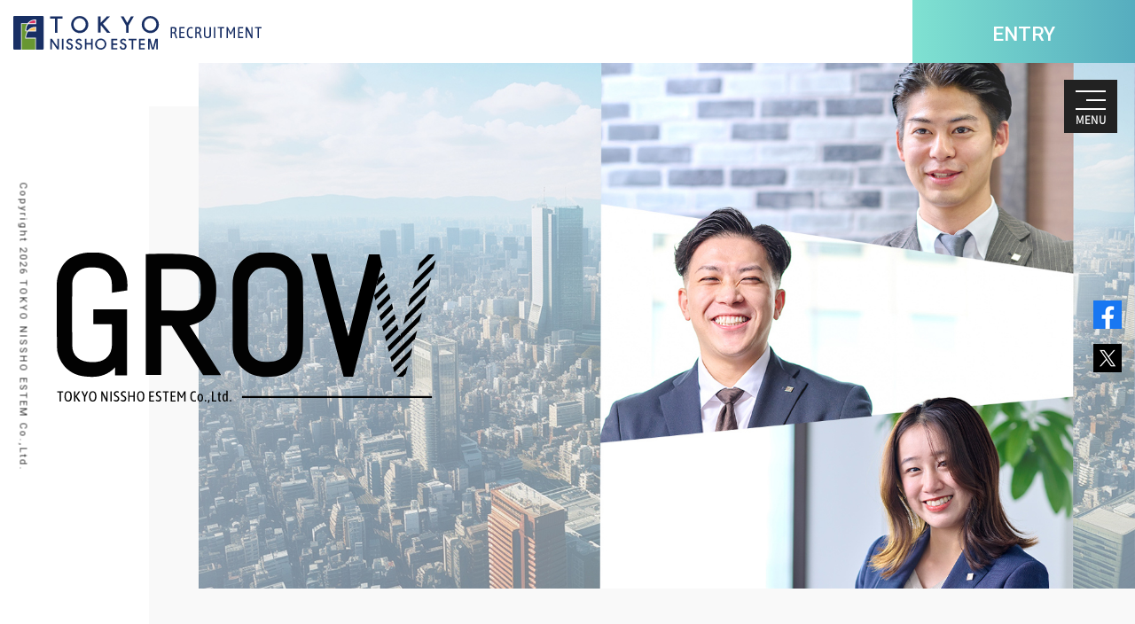

--- FILE ---
content_type: text/html; charset=UTF-8
request_url: https://www.tn-recruit.com/
body_size: 6533
content:
<!DOCTYPE html>
<html lang="ja">
<head>
<meta charset="UTF-8" />
<meta name="viewport" content="width=device-width, initial-scale=1.0" >
<meta content="#172d62" name="theme-color">
<title>株式会社東京日商エステム 採用サイト｜新卒・キャリア採用</title>
<meta content="東京日商エステム,不動産投資, マンション経営,キャリア採用,新卒採用,採用情報,リクルート" name="keywords" />
<meta content="首都圏を中心にマンション分譲を行う不動産会社、東京日商エステムの新卒・キャリア採用サイトです。「GROW～育つ、育てる、育む」という採用ブランドをもとに、一人ひとりの成長と幸せを願い、支援しています。" name="description" />
<link rel="shortcut icon" href="/images/ico/favicon.ico">
<!--[if lte IE 9]>
<script src="http://html5shiv.googlecode.com/svn/trunk/html5.js" type="text/javascript"></script>
<![endif]-->
<link rel="stylesheet" type="text/css" media="screen" href="./css/reset.css" />
<link href="//maxcdn.bootstrapcdn.com/font-awesome/4.7.0/css/font-awesome.min.css" rel="stylesheet" integrity="sha384-wvfXpqpZZVQGK6TAh5PVlGOfQNHSoD2xbE+QkPxCAFlNEevoEH3Sl0sibVcOQVnN" crossorigin="anonymous">
<link href="https://fonts.googleapis.com/css?family=Asap+Condensed:400,500,600,700|Roboto:100,300,400,500,700,900" rel="stylesheet">
<link rel="stylesheet" type="text/css" media="screen" href="./css/font-noto_subset.css" />
<link rel="stylesheet" type="text/css" media="screen" href="./css/common.css" />
<link rel="stylesheet" type="text/css" media="screen" href="./css/top.css?0822" />
<link rel="stylesheet" type="text/css" href="//cdn.jsdelivr.net/jquery.slick/1.6.0/slick.css"/>
<script type="text/javascript" src="js/modernizr-custom.js"></script>

<script src="https://use.typekit.net/tbo0apz.js"></script>
<script>try{Typekit.load({ async: true });}catch(e){}</script>
<script type="text/javascript" src="//ajax.aspnetcdn.com/ajax/jQuery/jquery-1.11.1.min.js"></script>
<script type="text/javascript" src="//code.jquery.com/jquery-migrate-1.2.1.min.js"></script>
<script type="text/javascript" src="js/common.js?0126"></script>
<script type="text/javascript" src="//cdn.jsdelivr.net/jquery.slick/1.6.0/slick.min.js"></script>
<script type="text/javascript" src="js/smartPhoneMovie.js" charset="utf-8"></script>
</head>
<body>
    <header>
      <div class="globalHeader">

			<h1 class="corpLogo">
			<a href="./"><img src="./img/common/logo.svg" alt="株式会社東京日商エステム 採用情報"></a>

			</h1>
        <p class="headEntry">
          <a href="./entry/">ENTRY</a>
        </p>
      </div>
      <div class="globalMenu">
        <p class="MenuBtn"><a href="#"><span></span><span></span><span></span></a></p>
        <nav>
          <ul>
            <li><a href="./">HOME<span>トップ</span></a></li>
            <li><a href="./message/">MESSAGE<span>東京日商エステムが伝えたいこと</span></a></li>
            <li><a href="./about/">ABOUT<span>東京日商エステムについて</span></a></li>
            <li><a href="./work/">WORK<span>仕事内容</span></a></li>
            <li><a href="./people/">PEOPLE<span>社員紹介</span></a></li>
            <li><a href="./dialogue/">DIALOGUE<span>社員対談</span></a></li>
            <li><a href="./culture/">CULTURE<span>社風について</span></a></li>
            <li><a href="./entry/">ENTRY<span>応募について</span></a></li>
            <li class="snsBtn">
              <a target="_blank" href="https://www.facebook.com/TokyoNisshoEstem/"><img src="./img/common/icon-fb.png" alt="Facebook"></a>
              <a target="_blank" href="https://twitter.com/tn_estem"><img src="./img/common/icon-tw.png" alt="Twitter"></a>
            </li>
          </ul>
        </nav>
      </div>
    </header>


    <div class="topPage">
      <div class="mainContents">
        <div class="contentsWrap">
          <section>
            <div class="mainVisualBlock">
              <h2 class="growLogo"><img src="img/index/mainvisual_title.svg" alt="GROW"></h2>
              <div class="shadowBox">
                <img src="img/index/mainvisual_bgimg.jpg?2024" alt="TOPIMAGE" class="mainVisualImage">
                <!--video src="./movie/webtop_pc.mp4" preload="none" webkit-playsinline playsinline autoplay muted loop class="pcblock switch" id="mainVisualVideo"></video-->
                <p class="muteBtn ismute"><a href="#" class="movieMute"><img src="img/index/soundIcon_off.png" alt="MUTE"></a></p>
              </div>
            </div>
          </section>
          <div class="idxBgWrap01">
            <section class="idxMessage">
              <div class="contentsBlock">
                <div class="contentsTitle">
                  <h3 class="tit_sec"><span class="cssAnime">MESSAGE</span>東京日商エステムが伝えたいこと</h3>
                  <p class="subtext">育つ、育てる、育む。<br>そんな人生を、ともに。</p>
                </div>
                <div class="contentsMain">
                  <ul class="twoLineBox">
                    <li class="jsScrollAnime">
                      <a href="./message/brand.html">
                        <div class="imgmask"><img src="img/message/img_message01.jpg" alt="採用ブランド-RECRUIT BRAND-" data-caption="RECRUIT BRAND"></div>
                        <div class="linkbox"><p>採用ブランド<span>READ MORE</span><i class="icon-rightarrow"></i></p></div>
                      </a>
                    </li>
                    <li class="jsScrollAnime">
                      <a href="./message/president.html">
                        <div class="imgmask">
                          <img src="img/message/img_message02.jpg" alt="代表挨拶-PRESIDENT-" data-caption="PRESIDENT">
                        </div>
                        <div class="linkbox"><p>代表挨拶<span>READ MORE</span><i class="icon-rightarrow"></i></p></div>
                      </a>
                    </li>
                  </ul>
                  <p class="leadText">みんなで成長すれば、幸せは、10倍にも20倍にもなる。私たちは本気でそう信じています。<br>一人ひとりの成長を会社は支援しますし、誰よりも輝くあなたになってほしいと思っています。「GROW」<span class="fntLine">―――</span>これこそが、私たちが大切にする採用ブランドです。</p>
                </div>
              </div>
            </section>
          </div>
          <div class="idxBgWrap">
            <div class="idxBgWrap02">
              <div class="idxBgWrap03">
                <section class="idxAbout">
                  <div class="contentsBlock">
                    <div class="contentsTitle">
                      <h3 class="tit_sec"><span class="cssAnime">ABOUT</span>東京日商エステムについて</h3>
                    </div>
                    <div class="contentsMain">
                      <ul class="threeLineBox tLB-overLayStyle">
                        <li class="jsScrollAnime">
                          <a href="./about/business.html">
                            <div class="imgmask"><img src="img/index/img_about01.jpg" srcset="img/index/img_about01_sp.jpg 767w,img/index/img_about01.jpg" alt="私たちの事業" data-caption="OUR BUSINESS"></div>
                            <div class="linkbox"><div class="tblWrap"><p>私たちの事業<i class="icon-rightarrow"></i></p></div></div>
                          </a>
                        </li>
                        <li class="jsScrollAnime">
                          <a href="./about/goal.html">
                            <div class="imgmask"><img src="img/index/img_about02.jpg" srcset="img/index/img_about02_sp.jpg 767w, img/index/img_about02.jpg" alt="私たちが目指す姿" data-caption="OUR GOAL"></div>
                            <div class="linkbox"><div class="tblWrap"><p>私たちが目指す姿<i class="icon-rightarrow"></i></p></div></div>
                          </a>
                        </li>
                        <li class="jsScrollAnime">
                          <a href="./about/history.html">
                            <div class="imgmask"><img src="img/index/img_about03.jpg" srcset="img/index/img_about03_sp.jpg 767w, img/index/img_about03.jpg" alt="会社の歴史" data-caption="OUR HISTORY"></div>
                            <div class="linkbox"><div class="tblWrap"><p>会社の歴史<i class="icon-rightarrow"></i></p></div></div>
                          </a>
                        </li>
                      </ul>
                      <p class="leadText">東京日商エステムは、1991年創業の日商エステムグループの企業です。<br>事業用地の選定から企画設計、開発、販売、メンテナンスリフォームまでをグループで行う体制を構築。<br>総合デベロッパーとして、お客様に選ばれ続ける安定した環境があります。</p>
                    </div>
                  </div>
                </section>
              </div>
              <div class="idxBgWrap04">
                <section class="idxWork">
                  <div class="contentsBlock">
                    <div class="contentsTitle">
                      <h3 class="tit_sec"><span class="cssAnime">WORK</span>仕事内容</h3>
                      <p class="subtext">東京日商エステムには、<br>しっかりと成長できる仕事がある。</p>
                    </div>
                    <div class="contentsMain">
                      <ul class="twoLineBox">
                        <li class="jsScrollAnime">
                          <a href="./work/contents.html">
                            <div class="imgmask"><img src="img/work/img_work01.jpg" alt="仕事内容" data-caption="WORK"></div>
                            <div class="linkbox"><p>仕事内容<span>READ MORE</span><i class="icon-rightarrow"></i></p></div>
                          </a>
                        </li>
                        <li class="jsScrollAnime">
                          <a href="./work/oneday.html">
                            <div class="imgmask"><img src="img/work/img_work02.jpg" alt="営業の一日" data-caption="ONE DAY"></div>
                            <div class="linkbox"><p>営業の一日<span>READ MORE</span><i class="icon-rightarrow"></i></p></div>
                          </a>
                        </li>
                      </ul>
                      <p class="leadText">ずっと使える知識を身につけられる。若いうちから多くの経験を積むことができる。<br>東京日商エステムの仕事は、社員一人ひとりに圧倒的な成長スピードを提供します。</p>
                    </div>
                  </div>
                </section>
                <section class="idxPeople">
                  <div class="contentsBlock">
                    <div class="contentsTitle">
                      <h3 class="tit_sec"><span class="cssAnime">PEOPLE</span>社員紹介</h3>
                      <p class="subtext">追いつきたいと思う上司がいる。<br>成長させたいと思う部下もいる。</p>
                    </div>
                    <div class="contentsMain">
                      <div class="verticalSlier">
                        <div class="slider">
                          <div class="slider-item">
                            <div class="rel">
                              <a href="./people/kawamoto.html">
                                <p class="imgbox"><img src="img/index/2025_img_slider_people01.jpg" alt="2024年中途入社 川元 航大" data-subdispaly-src="img/index/2025_img_slider_people_subimg01.jpg" class="pcimg"><img src="img/index/2025_img_slider_people01_sp.jpg" alt="2024年中途入社 川元 航大" class="spimg"></p>
                                <div class="imgcaptionWrap">
                                  <p class="imgcaption maintxt">川元 航大</p>
                                  <p class="imgcaption subtxt">2024年中途入社</p>
                                </div>
                              </a>
                            </div>
                          </div>
                          <div class="slider-item">
                            <div class="rel">
                              <a href="./people/akitomo.html">
                                <p class="imgbox"><img src="img/index/2025_img_slider_people02.jpg" alt="2024年新卒入社 秋朝 碧大" data-subdispaly-src="img/index/2025_img_slider_people_subimg02.jpg" class="pcimg"><img src="img/index/2025_img_slider_people02_sp.jpg" alt="2024年新卒入社 秋朝 碧大" class="spimg"></p>
                                <div class="imgcaptionWrap">
                                  <p class="imgcaption maintxt">秋朝 碧大</p>
                                  <p class="imgcaption subtxt">2024年新卒入社</p>
                                </div>
                              </a>
                            </div>
                          </div>
                          <div class="slider-item">
                            <div class="rel">
                              <a href="./people/sumi.html">
                                <p class="imgbox"><img src="img/index/2025_img_slider_people03.jpg" alt="2023年新卒入社 鷲見 るい" data-subdispaly-src="img/index/2025_img_slider_people_subimg03.jpg" class="pcimg"><img src="img/index/2025_img_slider_people03_sp.jpg" alt="2023年新卒入社 鷲見 るい" class="spimg"></p>
                                <div class="imgcaptionWrap">
                                  <p class="imgcaption maintxt">鷲見 るい</p>
                                  <p class="imgcaption subtxt">2023年新卒入社</p>
                                </div>
                              </a>
                            </div>
                          </div>
                          <div class="slider-item">
                            <div class="rel">
                              <a href="./people/omura.html">
                                <p class="imgbox"><img src="img/index/2025_img_slider_people04.jpg" alt="2024年新卒入社 大村 渚紗" data-subdispaly-src="img/index/2025_img_slider_people_subimg04.jpg" class="pcimg"><img src="img/index/2025_img_slider_people04_sp.jpg" alt="2024年新卒入社 大村 渚紗" class="spimg"></p>
                                <div class="imgcaptionWrap">
                                  <p class="imgcaption maintxt">大村 渚紗</p>
                                  <p class="imgcaption subtxt">2024年新卒入社</p>
                                </div>
                              </a>
                            </div>
                          </div>
                          <div class="slider-item">
                            <div class="rel">
                              <a href="./people/go.html">
                                <p class="imgbox"><img src="img/index/2025_img_slider_people05.jpg" alt="2020年中途入社 郷直 樹" data-subdispaly-src="img/index/2025_img_slider_people_subimg05.jpg" class="pcimg"><img src="img/index/2025_img_slider_people05_sp.jpg" alt="2020年中途入社 郷直 樹" class="spimg"></p>
                                <div class="imgcaptionWrap">
                                  <p class="imgcaption maintxt">郷 直樹</p>
                                  <p class="imgcaption subtxt">2020年中途入社</p>
                                </div>
                              </a>
                            </div>
                          </div>
                          <div class="slider-item">
                            <div class="rel">
                              <a href="./people/kadomatsu.html">
                                <p class="imgbox"><img src="img/index/2025_img_slider_people06.jpg" alt="2024年中途入社 門松 康平" data-subdispaly-src="img/index/2025_img_slider_people_subimg06.jpg" class="pcimg"><img src="img/index/2025_img_slider_people06_sp.jpg" alt="2024年中途入社 門松 康平" class="spimg"></p>
                                <div class="imgcaptionWrap">
                                  <p class="imgcaption maintxt">門松 康平</p>
                                  <p class="imgcaption subtxt">2024年新卒入社</p>
                                </div>
                              </a>
                            </div>
                          </div>
                          <div class="slider-item">
                            <div class="rel">
                              <a href="./people/yokono.html">
                                <p class="imgbox"><img src="img/index/2025_img_slider_people07.jpg" alt="2017年中途入社 横野 百香" data-subdispaly-src="img/index/2025_img_slider_people_subimg07.jpg" class="pcimg"><img src="img/index/2025_img_slider_people07_sp.jpg" alt="2017年中途入社 横野 百香" class="spimg"></p>
                                <div class="imgcaptionWrap">
                                  <p class="imgcaption maintxt">横野 百香</p>
                                  <p class="imgcaption subtxt">2017年中途入社</p>
                                </div>
                              </a>
                            </div>
                          </div>
                          <div class="slider-item">
                            <div class="rel">
                              <a href="./people/endo.html">
                                <p class="imgbox"><img src="img/index/2025_img_slider_people08.jpg" alt="2014年新卒入社 遠藤 大輔" data-subdispaly-src="img/index/2025_img_slider_people_subimg08.jpg" class="pcimg"><img src="img/index/2025_img_slider_people08_sp.jpg" alt="2014年新卒入社 遠藤 大輔" class="spimg"></p>
                                <div class="imgcaptionWrap">
                                  <p class="imgcaption maintxt">遠藤 大輔</p>
                                  <p class="imgcaption subtxt">2014年新卒入社</p>
                                </div>
                              </a>
                            </div>
                          </div>

                        </div>
                        <div class="slderSubDisplay jsScrollAnime">
                          <span></span>
                        </div>
                      </div>
                      <div class="stayText">
                        <p class="leadText">学生時代から就職活動、仕事のやりがい、将来の夢まで、熱い想いを持つ社員を紹介します。<br>営業や設計、マネージャーなど、幅広い職種があるのも、東京日商エステムの魅力の一つです。</p>
                        <p class="viewallBtn"><a href="./people/"><span>VIEW ALL<i class="icon-rightarrow"></i></span></a></p>
                      </div>
                    </div>
                  </div>
                </section>
              </div>
              <section class="idxDialogue">
                <div class="contentsBlock">
                  <div class="floatRight">
                    <div class="contentsTitle">
                      <h3 class="tit_sec"><span class="cssAnime">DIALOGUE</span>社員対談</h3>
                      <p class="subtext">仲間であり、ライバルでもある。<br>お互いを想い合う家族のような社員対談。</p>
                    </div>
                  </div>
                  <div class="contentsMain">
                    <div class="verticalSlier">
                      <div class="slider">
                        <div class="slider-item">
                          <div class="rel">
                            <a href="./dialogue/2025_highincome.html">
                              <p class="imgbox"><img src="img/index/2025_img_slider_dialogue01.jpg" alt="若手高収入プレイヤー対談 牧野 弘宗　×　千葉 龍健　×　五十嵐 航平" data-subdispaly-src="img/index/2025_img_slider_dialogue_subimg01.jpg" class="pcimg"><img src="img/index/2025_img_slider_dialogue01_sp.jpg" alt="若手高収入プレイヤー対談 牧野 弘宗　×　千葉 龍健　×　五十嵐 航平" class="spimg"></p>
                              <div class="imgcaptionWrap">
                                <p class="imgcaption maintxt">若手高収入プレイヤー対談</p>
                                <p class="imgcaption subtxt">牧野 弘宗　×　千葉 龍健　×　五十嵐 航平</p>
                              </div>
                            </a>
                          </div>
                        </div>
                        <div class="slider-item">
                          <div class="rel">
                            <a href="./dialogue/2025_manager.html">
                              <p class="imgbox"><img src="img/index/2025_img_slider_dialogue02.jpg" alt="若手管理職対談 染谷 俊一　×　麻野 通央" data-subdispaly-src="img/index/2025_img_slider_dialogue_subimg02.jpg" class="pcimg"><img src="img/index/2025_img_slider_dialogue02_sp.jpg" alt="若手管理職対談 染谷 俊一　×　麻野 通央" class="spimg"></p>
                              <div class="imgcaptionWrap">
                                <p class="imgcaption maintxt">若手管理職対談</p>
                                <p class="imgcaption subtxt">染谷 俊一　×　麻野 通央</p>
                              </div>
                            </a>
                          </div>
                        </div>
                      </div>
                      <div class="slderSubDisplay jsScrollAnime">
                        <span></span>
                      </div>
                    </div>
                    <div class="floatRight">
                      <div class="stayText">
                        <p class="leadText">互いに高めあう仲間同士、普段は話さないような真剣なテーマで対談を実施。<br>東京日商エステムの社員たちが語る本音とは？</p>　
                        <p class="viewallBtn"><a href="./dialogue/"><span>VIEW ALL<i class="icon-rightarrow"></i></span></a></p>
                      </div>
                    </div>
                  </div>
                </div>
              </section>
              <div class="idxBgWrap05">
                <section class="idxCulture">
                  <div class="contentsBlock">
                    <div class="imageList">
                      <p class="imgbox imgbox01 jsScrollAnime"><img src="img/index/img_culture02.jpg" srcset="img/index/img_culture02_sp.jpg 767w, img/index/img_culture02.jpg"  alt="グループ2"></p>
                      <p class="imgbox imgbox02 jsScrollAnime"><img src="img/index/img_culture01.jpg" srcset="img/index/img_culture01_sp.jpg 767w, img/index/img_culture01.jpg"  alt="グループ1"></p>
                        <p class="imgbox imgbox03 jsScrollAnime"><img src="img/index/img_culture03.jpg" alt="グループ3"></p>
                      <div class="contentsTitle">
                        <h3 class="tit_sec"><span class="cssAnime">CULTURE</span>社風について</h3>
                      </div>
                      <div class="contentsMain">
                        <div class="stayText">
                          <p class="leadText">みなさんの成長は、環境次第で変わります。社員の働く環境を、第一に。<br>私たちは職場環境を改善し続けることを誓います。</p>
                          <p class="viewallBtn"><a href="./culture/"><span>VIEW MORE<i class="icon-rightarrow"></i></span></a></p>
                        </div>
                      </div>
                    </div>
                  </div>
                </section>
              </div>
            </div>
          </div>
        </div>
        <aside class="entry">
          <div class="contentsBlock">
            <div class="entryTitle">
              <div class="contentsTitle">
                <h3 class="tit_sec"><span class="cssAnime">ENTRY</span>応募について</h3>
              </div>
              <nav>
                <div class="entryLink">
                  <div><a href="./entry/hrmanager.html"><span><span>人事責任者より</span></span></a></div>
                  <div><a href="./entry/newgraduates.html"><span><span>新卒採用&nbsp;/&nbsp;募集要項</span></span></a></div>
                  <div><a href="./entry/midcareer.html"><span><span>キャリア採用&nbsp;/&nbsp;募集要項</span></span></a></div>
                </div>
              </nav>
            </div>
            <div class="contentsMain">
              <p class="leadText">働くことは、人生を楽しむことにつながります。<br>私たちと一緒に、会社を成長させながら、みなさんの幸せも手に入れていきませんか。</p>
            </div>
          </div>
        </aside>
      </div>
    </div>

    <footer>
      <div class="globalFooter">
        <div class="footerNav">
          <nav>
            <ul>
              <li>
                <a href="./message/">東京日商エステムが<br class="pcbr">伝えたいこと</a>
                <ul class="sub">
                  <li><a href="./message/">東京日商エステムが伝えたいことTOP</a></li>
                  <li><a href="./message/brand.html">採用ブランド</a></li>
                  <li><a href="./message/president.html">代表挨拶</a></li>
                </ul>
              </li>
              <li>
                <a href="./about/">会社について</a>
                <ul class="sub">
                  <li><a href="./about/">会社についてTOP</a></li>
                  <li><a href="./about/business.html">私たちの事業</a></li>
                  <li><a href="./about/goal.html">私たちの目指す姿</a></li>
                  <li><a href="./about/history.html">会社の歴史</a></li>
                </ul>
              </li>
              <li>
                <a href="./work/">仕事内容</a>
                <ul class="sub">
                  <li><a href="./work/">仕事内容TOP</a></li>
                  <li><a href="./work/contents.html">私たちの仕事</a></li>
                  <li><a href="./work/oneday.html">営業の一日</a></li>
                </ul>
              </li>
              <li>
                <a href="./people/">社員紹介</a>
                <ul class="sub">
                  <li><a href="./people/">社員紹介TOP</a></li>
                  <li><a href="./people/kawamoto.html">2024年入社 投資営業 川元</a></li>
                  <li><a href="./people/akitomo.html">2024年入社 投資営業 秋朝</a></li>
                  <li><a href="./people/sumi.html">2023年入社 投資営業 鷲見</a></li>
                  <li><a href="./people/omura.html">2024年入社 投資営業 大村</a></li>
                  <li><a href="./people/go.html">2020年入社 住宅販売営業 郷</a></li>
                  <li><a href="./people/kadomatsu.html">2024年入社 住宅販売営業 門松</a></li>
                  <li><a href="./people/yokono.html">2017年入社 設計企画 横野</a></li>
                  <li><a href="./people/endo.html">2014年入社 投資営業 遠藤</a></li>
                </ul>
              </li>
              <li>
                <a href="./dialogue/">社員対談</a>
                <ul class="sub">
                  <li><a href="./dialogue/">社員対談TOP</a></li>
                  <li><a href="./dialogue/2025_highincome.html">若手高収入プレイヤー対談</a></li>
                  <li><a href="./dialogue/2025_manager.html">若手管理職対談</a></li>
                </ul>
              </li>
              <li class="noSubMenu">
                <a href="./culture/">社風について</a>
              </li>
              <li>
                <a href="./entry/">応募について</a>
                <ul class="sub">
                  <li><a href="./entry/">応募についてTOP</a></li>
                  <li><a href="./entry/hrmanager.html">人事責任者より</a></li>
                  <li><a href="./entry/newgraduates.html">新卒採用&nbsp;/&nbsp;募集要項</a></li>
                  <li><a href="./entry/midcareer.html">キャリア採用&nbsp;/&nbsp;募集要項</a></li>
                </ul>
              </li>
            </ul>
          </nav>
        </div>
        <div class="footerCopyright">
          <aside class="fixedsns">
            <div class="fixedContents">
              <ul>
                <li><a target="_blank" href="https://www.facebook.com/TokyoNisshoEstem/"><img src="./img/common/icon-fb.png" alt="Facebook"></a></li>
                <li><a target="_blank" href="https://twitter.com/tn_estem"><img src="./img/common/icon-tw.png" alt="Twitter"></a></li>
              </ul>
            </div>
              <!--p class="gotop"><a href="#"><i class="icon-leftarrow"></i>PAGE TOP</a></p-->
          </aside>
          <p class="corpLogo"><a href="./"><img src="./img/common/logo.svg" alt="株式会社東京日商エステム 採用情報"></a></p>
          <p class="copyright">
            <small>Copyright&nbsp;2026&nbsp;TOKYO&nbsp;NISSHO&nbsp;ESTEM&nbsp;Co.,Ltd.</small>
          </p>
        </div>
      </div>
    </footer>

    <div class="loadingAnime">
      <div>
        <p class="imgbox"><img src="./img/common/logo.svg" alt="プログレスバー"></p>
        <div class="progressbar"><div><p></p></div><span>0</span>%</div>
      </div>
    </div>

    <script src="./js/loadingImage.js"></script>
    <script src="./js/scroll.js"></script>

<!-- Google Tag Manager (tn-recruit) -->
<noscript><iframe src="https://www.googletagmanager.com/ns.html?id=GTM-WGGCLWV"
height="0" width="0" style="display:none;visibility:hidden"></iframe></noscript>
<script>(function(w,d,s,l,i){w[l]=w[l]||[];w[l].push({'gtm.start':
new Date().getTime(),event:'gtm.js'});var f=d.getElementsByTagName(s)[0],
j=d.createElement(s),dl=l!='dataLayer'?'&l='+l:'';j.async=true;j.src=
'https://www.googletagmanager.com/gtm.js?id='+i+dl;f.parentNode.insertBefore(j,f);
})(window,document,'script','dataLayer','GTM-WGGCLWV');</script>
<!-- End Google Tag Manager -->



  </body>
</html>

--- FILE ---
content_type: text/css
request_url: https://www.tn-recruit.com/css/common.css
body_size: 9552
content:
@charset "utf-8";
html {
    font-size: 6.25%;
    -webkit-text-size-adjust: 100%;
}
body {
    font-family: "Noto Sans Japanese", "ヒラギノ角ゴ ProN W3", Hiragino Kaku Gothic ProN, Arial, Meiryo, sans-serif;
    font-weight: 500;
    font-size: 17px;
    line-height: 1.6;
    color: #333333;
    margin: 0 auto;
    position: relative;
    z-index: 1;
    width: 1920px;
    -webkit-transition: 0.5s;
    -o-transition: 0.5s;
    transition: 0.5s;
    visibilty:hidden;
}
@media only screen and (max-width:1366px) {
body{
	font-size:15px;
}
}
@media only screen and (min-width:1100px) {
    body {
        width: 100%;
    }
}
@media only screen and (max-width:767px) {
    body {
        width: 100%;
        line-height: 1.4;
        font-size: 13px;
    }
}
a {
    color: #333333;
    text-decoration: none;
}
ul {
    list-style: none;
}
h1,
h2,
h3,
h4 {
    font-weight: 400;
}
.rel {
    position: relative;
}
.fntLine {
    font-family: 'Asap Condensed', sans-serif;
    font-weight: 400;
    letter-spacing: -1px;
    padding: 0 4px 0 0;
}
body .loadingAnime{
  visibility: visible;
  display: table;
  width: 100vw;
  height: 100vh;
  position: fixed;
  top: 0;
  left: 0;
  z-index: 3000;
  background: #ffffff;
}
body .loadingAnime > div{
  display: table-cell;
  vertical-align: middle;
  text-align: center;
}
body .loadingAnime .imgbox{
  display: block;
	text-align: center;
	margin: 0 auto;
	width: 398px;
}
body .loadingAnime .imgbox img{
    width: 100%;
}
body .loadingAnime .progressbar{
  display: inline-block;
  margin: 20px 0 0;
  color: #172c61;
}
body .loadingAnime .progressbar div{
  width: 250px;
  height: 8px;
  position: relative;
  z-index: 2;
  display: inline-block;
  margin: 0;
  bottom: 3px;
}
body .loadingAnime .progressbar div:after{
  background: #e7eef8;
  content: "";
  width: 250px;
  height: 8px;
  z-index: 1;
  position: absolute;
  left: 0;
  top: 0;
}
@media only screen and (max-width: 768px) {
    body .loadingAnime .imgbox{
        width: 80%;
    }
    body .loadingAnime .progressbar div{
      width: 50vw;
    }
    body .loadingAnime .progressbar div:after{
      width: 50vw;
    }
}
body .loadingAnime .progressbar div p{
  background: #172c61;
  content: "";
  width: 0;
  height: 8px;
  z-index: 3;
  position: absolute;
  left: 0;
  top: 0;
  transition: 0.2s;
}
body .loadingAnime .progressbar span{
  font-size: 25px;
  font-weight: 700;
  padding: 0 5px 0 10px;
  text-align: right;
  display: inline-block;
}
@media only screen and (max-width: 768px) {
body .loadingAnime .progressbar span{
  font-size: 18px;
}
}
.jsScrollAnime {
  -webkit-transition: 0.5s;
  -o-transition: 0.5s;
  transition: 0.5s;
}
.icon-leftarrow {
    position: relative;
    z-index: 10;
    -webkit-transition: 0.2s;
    -o-transition: 0.2s;
    transition: 0.2s;
    content: "";
}
.icon-leftarrow:before {
    content: "";
    height: 1px;
    width: 32px;
    background: #706f70;
    position: absolute;
    top: 6px;
    right: 8px;
    -webkit-transition: 0.2s;
    -o-transition: 0.2s;
    transition: 0.2s;
    z-index: 20;
}
.icon-leftarrow:after {
    content: "";
    width: 10px;
    height: 4px;
    border-top: 1px solid #706f70;
    -webkit-transform: rotate(-45deg);
    -ms-transform: rotate(-45deg);
    transform: rotate(-45deg);
    position: absolute;
    z-index: 20;
    top: 2px;
    right: 31px;
    -webkit-transition: 0.2s;
    -o-transition: 0.2s;
    transition: 0.2s;
}
a:hover .icon-leftarrow:before {
    width: 47px;
}
a:hover .icon-leftarrow:after {
    right: 46px;
}
.icon-rightarrow {
  content: "";
  position: absolute;
  -webkit-transition: 0.2s;
  -o-transition: 0.2s;
  transition: 0.2s;
  z-index: 10;
  display: block;
  width: 0;
  height: 2px;
  left: 0;
  bottom: 0;
  margin: auto;
}
.idxMessage .contentsMain .twoLineBox a .linkbox .icon-rightarrow,
.pageMessage .twoLineBox a .linkbox .icon-rightarrow{
	background: #2da481;
}
.idxMessage .contentsMain .twoLineBox a:hover .linkbox .icon-rightarrow,
.pageMessage .twoLineBox a:hover .linkbox .icon-rightarrow{
	width:100%;
}

.idxWork .contentsMain .twoLineBox a .linkbox .icon-rightarrow,
.pageWork .twoLineBox a .linkbox .icon-rightarrow{
	background:#f592be;
}
.idxWork .contentsMain .twoLineBox a:hover .linkbox .icon-rightarrow,
.pageWork .twoLineBox a:hover .linkbox .icon-rightarrow{
	width:100%;
}
.pageAbout .threeLineBox a .linkbox .icon-rightarrow{
	background:#e5853b;
}
.pageAbout .threeLineBox a:hover .linkbox .icon-rightarrow{
	width:100%;
}
.pageEntry a .linkbox .icon-rightarrow{
	background:#63b6d8;
}
.pageEntry a:hover .linkbox .icon-rightarrow{
	width:100%;
}

.pcbr {
    display: inline;
}
.spbr {
    display: none;
}
.pcblock {
    display: block;
}
.spblock {
    display: none;
}
.pcimg {
    display: block;
}
.spimg {
    display: none;
}
@media only screen and (max-width:767px) {
    .pcbr {
        display: none;
    }
    .spbr {
        display: inline;
    }
    .pcblock {
        display: none;
    }
    .spblock {
        display: block;
    }
    .pcimg {
        display: none;
    }
    .spimg {
        display: block;
    }
}

header {
    margin: 0;
    padding: 0;
}
.headEntry a {
    display: inline-block;
    color: #ffffff;
    font-size: 22.5px;
    font-size: 22.5rem;
    font-family: 'Roboto', sans-serif;
    padding: 27px 90px 22px;
    background: -webkit-gradient(linear, left top, right top, from(rgba(129, 227, 207, 0.9)), to(rgba(83, 168, 186, 0.9)));
    background: -webkit-linear-gradient(left, rgba(129, 227, 207, 0.9) 0%, rgba(83, 168, 186, 0.9) 100%);
    background: -o-linear-gradient(left, rgba(129, 227, 207, 0.9) 0%, rgba(83, 168, 186, 0.9) 100%);
    background: linear-gradient(to right, rgba(129, 227, 207, 0.9) 0%, rgba(83, 168, 186, 0.9) 100%);
    filter:progid:DXImageTransform.Microsoft.gradient(startColorstr=#E681e3cf, cf, endColorstr=#E653a8ba, ba, GradientType=1);
    background-color: rgba(99, 215, 240, 0.9);
    -webkit-transition: 0.5s;
    -o-transition: 0.5s;
    transition: 0.5s;
}
.headEntry a:hover {
    background-color: #000000;
}
.headEntry a:hover {
    background-color: #000000;
}
.globalHeader {
    margin: 0;
    padding: 0;
    line-height: 1;
    position: relative;
    z-index: 1;
}
@media only screen and (max-width:767px) {
    .globalHeader {
        z-index: 2001;
    }
}
.globalHeader .corpLogo {
    display: inline-block;
    float: left;
    margin: 18px 0 0 15px;
		width:280px;
}
.globalHeader .corpLogo img {
    width: 100%;
}
.globalHeader .corpLogo img[src$=".svg"] {
    width: 100%;
}

@media only screen and (max-width:767px) {
    .globalHeader .corpLogo {
        display: block;
        float: none;
        margin: 0;
        position: absolute;
        left: 3.33333333vw;
        top: 3.33333333vw;
				        width: 63.33333333vw;
    }
}
.globalHeader .headEntry {
    opacity: 0;
    float: right;
}
@media only screen and (max-width:767px) {
    .globalHeader .headEntry {
        opacity: 1;
        float: none;
        position: fixed;
        left: 0;
        bottom: 0;
        z-index: 2002;
        width: 100%;
    }
    .globalHeader .headEntry a {
        display: block;
        text-align: center;
        font-size: 20rem;
        font-size: 5.33333333vw;
        padding: 6vw 0 5vw;
				margin:0 2% 2%;
    }
}
.globalMenu {
    z-index: 1000;
    position: fixed;
    left: 0;
    top: 0;
    width: 100%;
    height: 0;
}
@media only screen and (max-width:767px) {
    .globalMenu {
        z-index: 3000;
    }
}
.globalMenu .MenuBtn {
    position: fixed;
    z-index: 1000;
    right: 20px;
    top: 90px;
    width: 60px;
    height: 60px;
    display: table;
    -webkit-transition: all 0.2s;
    -o-transition: all 0.2s;
    transition: all 0.2s;
}
.globalMenu .MenuBtn.fixed {
    top: 90px;
}
@media only screen and (max-width:767px) {
    .globalMenu .MenuBtn {
        z-index: 3000;
        right: 0;
        top: 0;
        -webkit-transform: scale(0.625);
        -ms-transform: scale(0.625);
        transform: scale(0.625);
    }
    .globalMenu .MenuBtn.fixed {
        top: 0;
    }
}
.globalMenu .MenuBtn a {
    font-size: 12px;
    font-size: 12rem;
    line-height: 1;
    display: table-cell;
    width: 100%;
    height: 100%;
    -webkit-box-sizing: border-box;
    box-sizing: border-box;
    padding: 39px 8px 0;
    color: #ffffff;
    text-align: center;
    position: relative;
    z-index: 1001;
    background: #222222;
}
.menuOpened .globalMenu .MenuBtn a {
    background: rgba(8, 4, 4, 0.8);
}
.globalMenu .MenuBtn a:after {
    content: "MENU";
}
.menuOpened .globalMenu .MenuBtn a:after {
    content: "close";
}
.globalMenu .MenuBtn a span {
    position: absolute;
    z-index: 1002;
    display: inline-block;
    width: 34px;
    height: 2px;
    right: 13px;
    background: #ffffff;
    font-family: 'Roboto', sans-serif;
    font-weight: 400;
    -webkit-transition: all 0.8s;
    -o-transition: all 0.8s;
    transition: all 0.8s;
}
.globalMenu .MenuBtn a span:first-of-type {
    top: 12px;
}
.menuOpened .globalMenu .MenuBtn a span:first-of-type {
    -webkit-transform: translateY(10px) rotate(-315deg);
    -ms-transform: translateY(10px) rotate(-315deg);
    transform: translateY(10px) rotate(-315deg);
}
.globalMenu .MenuBtn a span:nth-of-type(2) {
    width: 22px;
    top: 22px;
}
.menuOpened .globalMenu .MenuBtn a span:nth-of-type(2) {
    opacity: 0;
}
.globalMenu .MenuBtn a span:nth-of-type(3) {
    top: 32px;
}
.menuOpened .globalMenu .MenuBtn a span:nth-of-type(3) {
    -webkit-transform: translateY(-10px) rotate(315deg);
    -ms-transform: translateY(-10px) rotate(315deg);
    transform: translateY(-10px) rotate(315deg);
}
.globalMenu .MenuBtn a:hover span:first-of-type {
    width: 12px;
}
.menuOpened .globalMenu .MenuBtn a:hover span:first-of-type {
    width: 34px;
}
@media only screen and (max-width:767px) {
    .globalMenu .MenuBtn a {
        z-index: 3001;
    }
    .globalMenu .MenuBtn a span {
        z-index: 3002;
    }
    .globalMenu .MenuBtn a:hover span:first-of-type {
        width: 30px;
    }
}
.globalMenu ul {
    position: absolute;
    z-index: 900;
    width: 100%;
    height: 100vh;
    padding: 8vh 0 5vh;
    left: 0;
    top: 0;
    margin: -200% 0 0;
    background: rgba(8, 4, 4, 0.85);
    display: -webkit-box;
    display: -webkit-flex;
    display: -ms-flexbox;
    display: flex;
    -webkit-box-orient: vertical;
    -webkit-box-direction: normal;
    -webkit-flex-direction: column;
    -ms-flex-direction: column;
    flex-direction: column;
    -webkit-box-pack: justify;
    -webkit-justify-content: space-between;
    -ms-flex-pack: justify;
    justify-content: space-between;
    -webkit-transition: all 0.8s;
    -o-transition: all 0.8s;
    transition: all 0.8s;
    -webkit-box-sizing: border-box;
    box-sizing: border-box;
}
.menuOpened .globalMenu ul {
    margin: 0;
}
@media only screen and (max-width:767px) {
    .globalMenu ul {
        z-index: 2900;
		    padding: 14vh 0px;
    }
}
@media only screen and (max-width:767px) and (orientation:landscape) {
    .globalMenu ul {
        padding: 2vh 0;
    }
}
.globalMenu ul li {
    text-align: center;
}
.globalMenu ul li a {
    color: #ffffff;
    font-family: 'Roboto', sans-serif;
    font-weight: 400;
    font-size: 33.35px;
    font-size: 33.35rem;
    position: relative;
    z-index: 901;
		display:block;
}
.globalMenu ul li a span {
    color: #ccc;
    font-weight: 400;
    font-size: 0.8vw;
    display: block;
    position: relative;
    line-height: 1em;
}
/*
.globalMenu ul li a:hover span{
		font-size:1.2vw;
		bottom:0.5vw;
    transition: all 0.4s;
}
.globalMenu ul li a:hover{
		font-size:2.4vw;
    transition: all 0.4s;
}
*/
@media only screen and (min-width:1100px) {
    .globalMenu ul li a {
        font-size: 1.6675vw;
				width:300px;
				margin:0 auto;
    }
}
.globalMenu ul li a:after {
	content: "";
	height: 1px;
	background: #ffffff;
	position: absolute;
	-webkit-transform: rotate(-45deg);
	-ms-transform: rotate(-45deg);
	transform: rotate(-45deg);
	-webkit-transition: 0.4s;
	-o-transition: 0.4s;
	transition: 0.4s;
	opacity: 0;
	width: 80px;
	top: -50px;
	right: -120px;
	left: 0;
	margin: auto;
}
.globalMenu ul li a:hover:after {
	opacity: 1;
	top: 0;
	bottom:0;
	right: 0;
	left:0;
	margin:auto;
}
@media only screen and (max-width:767px) {
    .globalMenu ul li a {
        z-index: 2901;
        font-size: 17.5rem;
        font-size: 4.66666667vw;
				width:auto;
    }
    .globalMenu ul li a:after {
        display:none;
    }
    .globalMenu ul li a:hover:after {
        width: 40px;
        opacity: 1;
        top: 15px;
        right: -15px;
    }
		.globalMenu ul li a span{
				display:none;
		}
}
@media only screen and (max-width:767px) and (orientation:landscape) {
    .globalMenu ul li a {
        font-size: 13rem;
        font-size: 3.46666667vw;
    }
}
.globalMenu ul li.snsBtn a {
    display: inline-block;
    margin: 0 25px;
		width:auto;
}
.globalMenu ul li.snsBtn a:after {
    content: none;
}
.globalMenu ul li.snsBtn a:hover {
    opacity: 0.7;
}
@media only screen and (max-width:767px) {
    .globalMenu ul li.snsBtn a:hover {
        opacity: 1;
    }
}
@media only screen and (max-width:767px) {
    .globalMenu ul li.snsBtn a {
        margin: 0 15px;
    }
}
.globalMenu .headEntry {
    position: fixed;
    top: 0;
    right: 0;
    z-index: 1;
    line-height: 1;
    opacity: 1;
    z-index: 800;
}
.globalMenu .headEntry.fixed a {
    padding: 23px 74px 20px;
}
@media only screen and (max-width:767px) {
    .globalMenu .headEntry {
        display: none;
    }
}
.globalMenu .copyright {
    position: fixed;
    z-index: 800;
    font-family: 'Roboto', sans-serif;
    font-weight: 400;
    font-size: 10px;
    font-size: 10rem;
    margin-left: -13em;
    top: 50%;
    -webkit-transform: rotate(90deg);
    -ms-transform: rotate(90deg);
    transform: rotate(90deg);
    letter-spacing: 2px;
}

@media only screen and (max-width:767px) {
    .globalMenu .copyright {
        display: none;
    }
}
.mainContents {
    margin: 0;
    padding: 0;
}
.contentsWrap {
    margin: 0;
    padding: 0;
}
.mainVisualBlock {
    position: relative;
    z-index: 1;
    line-height: 1;
}
@media only screen and (max-width:767px) {
    .mainVisualBlock {
        height: 75.33333333vw;
    }
}
.mainVisualBlock .shadowBox {
    position: relative;
    z-index: 1;
    padding: 0 0 0 10.35%;
    -webkit-box-sizing: border-box;
    box-sizing: border-box;
}
.mainVisualBlock .shadowBox img,
.mainVisualBlock .shadowBox video {
    width: 100%;
    position: relative;
    z-index: 2;
}
.mainVisualBlock .shadowBox .muteBtn img{
    z-index: 800;
}
.mainVisualBlock .shadowBox:after,
.mainVisualBlock .shadowBox:before {
    display: block;
    position: absolute;
    z-index: 1;
    content: "";
    background: #f9f9f9;
    height: 100%;
    width: 89.65%;
    right: 0;
    bottom: -110px;
}
.jsScrollBgGradation .mainVisualBlock .shadowBox:after,
.jsScrollBgGradation .mainVisualBlock .shadowBox:before {
    content: none;
}
@media only screen and (min-width:1100px) {
    .mainVisualBlock .shadowBox:after,
    .mainVisualBlock .shadowBox:before {
        bottom: -5.5vw;
    }
}
.mainVisualBlock .shadowBox:before {
    right: auto;
    left: 45px;
}
@media only screen and (min-width:1100px) {
    .mainVisualBlock .shadowBox:before {
        left: 2.25vw;
    }
}
@media only screen and (max-width:767px) {
    .mainVisualBlock .shadowBox {
        position: absolute;
        padding: 0;
        left: 0;
        top: 0;
        width: 100%;
        height: 100%;
    }
    .mainVisualBlock .shadowBox video {
        display: none;
    }
    .spinlinemovie .mainVisualBlock .shadowBox video {
        display: block;
        position: absolute;
        z-index: 2;
        width: 100%;
    }
    .mainVisualBlock .shadowBox:after,
    .mainVisualBlock .shadowBox:before {
        right: 0;
        bottom: -10vw;
        width: 100%;
    }
    .mainVisualBlock .shadowBox:before {
        content: none;
    }
}
.breadcrumb {
    margin: 0 0 0 10.35%;
    padding: 20px 0 0;
}
.breadcrumb li {
    display: inline-block;
  font-size: 12px;
}
.breadcrumb li a:hover{
	opacity:0.7;
	transition: 0.3s;
}
@media only screen and (max-width: 1366px) {
  .breadcrumb li {
    font-size: 12px;
  }
}
@media only screen and (max-width: 768px) {
    .breadcrumb li {
    font-size: 9px;
    }
}
.breadcrumb li:before {
    content: "/";
    padding: 0 20px;
}
.breadcrumb li:first-child:before {
    content: none;
}
@media only screen and (min-width:1100px) {
    .breadcrumb {
        padding: 0.5vw 0 0;
    }
    .breadcrumb li:before {
        padding: 0 1vw;
    }
}
@media only screen and (max-width:767px) {
    .breadcrumb {
        margin: 0 0 0 2%;
        padding: 1.5vw 0 0;
    }
    .breadcrumb li:before {
        padding: 0 2.66666667vw;
    }
}
.contentsBlock {
    position: relative;
    z-index: 3;
}
.contentsTitle {
    position: relative;
    z-index: 3;
    margin: 0 auto;
}
.contentsTitle .tit_main,
.contentsTitle .tit_sec {
    position: relative;
    z-index: 3;
    vertical-align: middle;
}
.contentsTitle .tit_main span,
.contentsTitle .tit_sec span {
    vertical-align: middle;
    position: relative;
    z-index: 4;
    font-family: 'Roboto', sans-serif;
    font-weight: 400;
}
.contentsTitle .tit_main span:after,
.contentsTitle .tit_sec span:after {
    content: "";
    background: #706f70;
    position: absolute;
    -webkit-transform: rotate(-45deg);
    -ms-transform: rotate(-45deg);
    transform: rotate(-45deg);
    -webkit-transition: 0.4s;
    -o-transition: 0.4s;
    transition: 0.4s;
    opacity: 0;
}
.contentsTitle .tit_main span.fixed:after,
.contentsTitle .tit_sec span.fixed:after {
    opacity: 1;
}
@media only screen and (max-width:767px) {
    .contentsTitle .tit_main span.fixed:after,
    .contentsTitle .tit_sec span.fixed:after {
        opacity: 1;
    }
}
.threeLineBox,
.twoLineBox {
    margin: 0;
    padding: 0;
    display: -webkit-box;
    display: -webkit-flex;
    display: -ms-flexbox;
    display: flex;
    -webkit-box-align: start;
    -webkit-align-items: flex-start;
    -ms-flex-align: start;
    align-items: flex-start;
    -webkit-box-pack: justify;
    -webkit-justify-content: space-between;
    -ms-flex-pack: justify;
    justify-content: space-between;
}
.threeLineBox li,
.twoLineBox li {
    width: 700px;
}
@media only screen and (min-width:1100px) {
    .threeLineBox li,
    .twoLineBox li {
        width: 35vw;
    }
}
.threeLineBox li a,
.twoLineBox li a {
    display: block;
    width: 100%;
    -webkit-box-sizing: border-box;
    box-sizing: border-box;
    position: relative;
    z-index: 4;
}
.threeLineBox li a .imgmask,
.twoLineBox li a .imgmask {
    width: 100%;
    position: relative;
    z-index: 4;
    overflow: hidden;
    line-height: 1;
}
.threeLineBox li a .imgmask img,
.twoLineBox li a .imgmask img {
    -webkit-transition: 0.4s;
    -o-transition: 0.4s;
    transition: 0.4s;
    width: 100%;
}
.threeLineBox li a .linkbox,
.twoLineBox li a .linkbox {
    position: absolute;
    z-index: 5;
    bottom: -62px;
    right: 22px;
}
@media only screen and (min-width:1100px) {
    .threeLineBox li a .linkbox,
    .twoLineBox li a .linkbox {
        bottom: -2.6vw;
        right: 1.1vw;
    }
}
.threeLineBox li a .linkbox p,
.twoLineBox li a .linkbox p {
    background: #ffffff;
    -webkit-box-shadow: 0 0 15px 1px rgba(16, 5, 11, 0.16);
    box-shadow: 0 0 15px 1px rgba(16, 5, 11, 0.16);
    display: block;
    font-size: 20px;
    font-weight: 700;
    position: relative;
    z-index: 5;
    padding: 24px 45px;
    vertical-align: middle;
}
@media only screen and (max-width: 1366px) {
  .twoLineBox li a .linkbox p,
  .threeLineBox li a .linkbox p {
    font-size: 14px;
  }
}
@media only screen and (max-width: 768px) {
  .twoLineBox li a .linkbox p,
  .threeLineBox li a .linkbox p {
    font-size: 14px;
    }
}
.threeLineBox li a .linkbox p span,
.twoLineBox li a .linkbox p span {
	font-size: 16px;
	font-family: 'Roboto', sans-serif;
	font-weight: 400;
	letter-spacing: -1px;
	vertical-align: middle;
	padding: 0 0 0 30px;
	display:inline-block;
}
@media only screen and (max-width: 1366px) {
  .twoLineBox li a .linkbox p span,
  .threeLineBox li a .linkbox p span {
    font-size: 12px;
  }
}
@media only screen and (max-width: 768px) {
  .twoLineBox li a .linkbox p span,
  .threeLineBox li a .linkbox p span {
    font-size: 10px;
    position: relative;
    top: 1px;
    }
}
.threeLineBox li a .linkbox p:before,
.twoLineBox li a .linkbox p:before {
    opacity: 1;
    content: "";
    width: 90px;
    height: 1px;
    position: absolute;
    left: -32px;
    top: 12px;
    background: #706f70;
    -webkit-transform: rotate(-45deg);
    -ms-transform: rotate(-45deg);
    transform: rotate(-45deg);
    -webkit-transition: 0.4s;
    -o-transition: 0.4s;
    transition: 0.4s;
}
@media only screen and (min-width:1100px) {
    .threeLineBox li a .linkbox p,
    .twoLineBox li a .linkbox p {
        padding: 0.8vw 2vw;
    }
    .threeLineBox li a .linkbox p span,
    .twoLineBox li a .linkbox p span {
        padding: 0 0 0 1.5vw;
    }
    .threeLineBox li a .linkbox p span .icon-rightarrow,
    .twoLineBox li a .linkbox p span .icon-rightarrow {
        right: -0.75vw;
    }
    .threeLineBox li a .linkbox p:before,
    .twoLineBox li a .linkbox p:before {
        width: 4.5vw;
        left: -1.6vw;
        top: 0.6vw;
    }
}
.threeLineBox li a .captionBoxWrap,
.twoLineBox li a .captionBoxWrap {
    position: absolute;
    z-index: 10;
    top: 67px;
    right: -90px;
    width: 9em;
    transform: rotate(90deg);
    /* line-height: 1em; */
}
@media only screen and (max-width:1366px) {
.threeLineBox li a .captionBoxWrap,
.twoLineBox li a .captionBoxWrap {
    top: 57px;
    right: -80px;
}
}

.threeLineBox li a .captionBoxWrap .captionBox,
.twoLineBox li a .captionBoxWrap .captionBox {
}
.threeLineBox li a .captionBoxWrap .captionBox span,
.twoLineBox li a .captionBoxWrap .captionBox span {
    /* top: 80px; */
    /* left: -80px; */
    /* -webkit-transform: rotate(90deg); */
    /*-ms-transform: rotate(90deg);*/
    /* transform: rotate(90deg); */
    font-family: 'Roboto', sans-serif;
    font-weight: 400;
    color: #cccccc;
    display: block;
    /* width: 10em; */
    /* line-height: 1; */
    font-size: 13px;
}
@media only screen and (min-width:1100px) {
    .threeLineBox li a .captionBoxWrap,
    .twoLineBox li a .captionBoxWrap {
    }
    .threeLineBox li a .captionBoxWrap .captionBox span,
    .twoLineBox li a .captionBoxWrap .captionBox span {
    }
}
.threeLineBox li a:hover .imgmask img,
.twoLineBox li a:hover .imgmask img {
    -webkit-transform: scale(1.1);
    -ms-transform: scale(1.1);
    transform: scale(1.1);
}
.threeLineBox li:last-child,
.twoLineBox li:last-child {
    margin-top: 40px;
}
@media only screen and (min-width:1100px) {
    .threeLineBox li:last-child,
    .twoLineBox li:last-child {
        margin-top: 2vw;
    }
}
@media only screen and (max-width:767px) {
    .threeLineBox,
    .twoLineBox {
        display: block;
    }
    .threeLineBox li,
    .twoLineBox li {
        width: auto;
        margin: 0 12vw 18.666667vw 0;
        -webkit-box-sizing: border-box;
        box-sizing: border-box;
    }
    .threeLineBox li a,
    .twoLineBox li a {
        display: block;
        width: 100%;
    }
    .threeLineBox li a .linkbox,
    .twoLineBox li a .linkbox {
        bottom: -8vw;
        right: 0;
        left: 0;
        margin: auto;
        text-align: center;
    }
    .threeLineBox li a .linkbox p,
    .twoLineBox li a .linkbox p {
        display: inline-block;
        padding: 2.66666667vw 6.66666667vw;
  }
  .twoLineBox li a .linkbox p span,
  .threeLineBox li a .linkbox p span {
        padding: 0 0 0 5.33333333vw;
    }
    .threeLineBox li a .linkbox p:before,
    .twoLineBox li a .linkbox p:before {
        width: 12.66666667vw;
        height: 1px;
        left: -4.66666667vw;
        top: 2vw;
    }
    .threeLineBox li a .captionBoxWrap,
    .twoLineBox li a .captionBoxWrap {
        right: -70px;
        top: 51px;
    }
    .threeLineBox li a .captionBoxWrap .captionBox span,
    .twoLineBox li a .captionBoxWrap .captionBox span {
        top: 13.1vw;
        left: -13.33333333vw;
        width: 10em;
		    font-size: 90%;
    }
    .threeLineBox li a:hover .imgmask img,
    .twoLineBox li a:hover .imgmask img {
        -webkit-transform: scale(1);
        -ms-transform: scale(1);
        transform: scale(1);
    }
    .threeLineBox li:last-child,
    .twoLineBox li:last-child {
        margin: 0 0 0 12vw;
    }
    .threeLineBox li:last-child .linkbox,
    .twoLineBox li:last-child .linkbox {
    }
    .threeLineBox li:last-child .captionBoxWrap,
    .twoLineBox li:last-child .captionBoxWrap {
        right: auto;
        left: -72px;
    }
    .threeLineBox li:last-child .captionBoxWrap .captionBox span,
    .twoLineBox li:last-child .captionBoxWrap .captionBox span {
        left: auto;
        right: -12.66666667vw;
        width: 10em;
    }
}
.threeLineBox.tLB-overLayStyle li a .linkbox,
.twoLineBox.tLB-overLayStyle li a .linkbox {
    bottom: auto;
    right: auto;
    left: 0;
    top: 0;
    width: 100%;
    height: 100%;
    background: none;
    color: #ffffff;
}
.threeLineBox.tLB-overLayStyle li a .linkbox p,
.twoLineBox.tLB-overLayStyle li a .linkbox p {
    background: transparent;
}
@media only screen and (min-width:1100px) {
    .threeLineBox.tLB-overLayStyle li a .linkbox,
    .twoLineBox.tLB-overLayStyle li a .linkbox {
        bottom: auto;
        right: auto;
    }
}

.threeLineBox.tLB-overLayStyle li a .linkbox .tblWrap,
.twoLineBox.tLB-overLayStyle li a .linkbox .tblWrap {
    display: table;
    width: 100%;
    height: 100%;
}
.threeLineBox.tLB-overLayStyle li a .linkbox .tblWrap p,
.twoLineBox.tLB-overLayStyle li a .linkbox .tblWrap p {
    -webkit-box-shadow: none;
    box-shadow: none;
    display: table-cell;
    vertical-align: middle;
    text-align: center;
}
.threeLineBox.tLB-overLayStyle li a .linkbox .tblWrap p .icon-rightarrow:before,
.twoLineBox.tLB-overLayStyle li a .linkbox .tblWrap p .icon-rightarrow:before {
/*    background: #ffffff;*/
  background: url(../img/common/arrow_white.png);
  background-size: contain;
}
.threeLineBox.tLB-overLayStyle li a .linkbox .tblWrap p .icon-rightarrow:after,
.twoLineBox.tLB-overLayStyle li a .linkbox .tblWrap p .icon-rightarrow:after {
/*    border-color: #ffffff;*/
}
.threeLineBox.tLB-overLayStyle li a .linkbox .tblWrap p:before,
.twoLineBox.tLB-overLayStyle li a .linkbox .tblWrap p:before {
    content: none;
}
.no-flexwrap .threeLineBox,
.no-flexwrap .twoLineBox {
    display: table;
}
.no-flexwrap .threeLineBox li,
.no-flexwrap .twoLineBox li {
    display: table-cell;
    vertical-align: top;
    width: 50%;
    padding: 0 2.5%;
    -webkit-box-sizing: border-box;
    box-sizing: border-box;
}
.no-flexwrap .threeLineBox li:last-child,
.no-flexwrap .twoLineBox li:last-child {
    padding-top: 40px;
}
.threeLineBox li {
    width: 31%;
    margin-top: 40px;
}
.threeLineBox li:first-child {
    margin-top: 0;
}
.threeLineBox li:last-child {
    margin-top: 80px;
}
@media only screen and (min-width:1100px) {
    .threeLineBox li {
        margin-top: 2vw;
    }
    .threeLineBox li:first-child {
        margin-top: 0;
    }
    .threeLineBox li:last-child {
        margin-top: 4vw;
    }
}
@media only screen and (max-width:767px) {
    .threeLineBox li {
        width: auto;
        margin: 0 0 18.666667vw 12vw;
    }
    .threeLineBox li a .captionBoxWrap {
				right: auto;
				left: -69px;
				line-height: 1em;
    }
    .threeLineBox li a .captionBoxWrap .captionBox span {
        left: auto;
        right: -11vw;
        width: 10em;
    }
    .threeLineBox li a .linkbox {
    }
    .threeLineBox li:first-child a .captionBoxWrap,
    .threeLineBox li:last-child a .captionBoxWrap {
				left:auto;
				right: -66px;
				line-height: 1em;
    }
    .threeLineBox li:first-child a .captionBoxWrap .captionBox span,
    .threeLineBox li:last-child a .captionBoxWrap .captionBox span {
        right: auto;
        left: -12vw;
        width: 10em;
    }
    .threeLineBox li:first-child a .linkbox,
    .threeLineBox li:last-child a .linkbox {
    }
    .threeLineBox li:first-child {
        margin: 0 12vw 18.666667vw 0;
    }
    .threeLineBox li:last-child {
        margin: 0 12vw 0 0;
    }
}
@media only screen and (max-width:767px) {
    .threeLineBox.tLB-overLayStyle li {
        width: auto;
        margin: 0 6vw 4vw;
    }
    .threeLineBox.tLB-overLayStyle li a .captionBoxWrap .captionBox span {
        right: -13vw;
        width: 10em;
    }
    .threeLineBox.tLB-overLayStyle li:first-child a .captionBoxWrap .captionBox span,
    .threeLineBox.tLB-overLayStyle li:last-child a .captionBoxWrap .captionBox span {
        left: -13.3vw;
    }
    .threeLineBox.tLB-overLayStyle li:first-child {
        margin: 0 6vw 4vw;
    }
    .threeLineBox.tLB-overLayStyle li:last-child {
        margin: 0 6vw;
    }
}
.imageLineBox li {
    margin: 0 0 200px;
}
.imageLineBox li a {
    display: block;
    position: relative;
    z-index: 1;
    /* margin-left: -100px; */
}
.imageLineBox li a .baseImage {
    position: relative;
    z-index: 2;
    overflow: hidden;
		font-size:0;
}
.imageLineBox li a img {
    width: 100%;
    -webkit-box-shadow: 0 0 5px 1px rgba(16, 5, 11, 0.16);
    box-shadow: 0 0 5px 1px rgba(16, 5, 11, 0.16);
    -webkit-transition: 0.4s;
    -o-transition: 0.4s;
    transition: 0.4s;
}
.imageLineBox li a:hover img {
    -webkit-transform: scale(1.1);
    -ms-transform: scale(1.1);
    transform: scale(1.1);
}
.imageLineBox li .overText {
    display: block;
    bottom: 4%;
    position: absolute;
    z-index: 3;
    /* height: 100%; */
    width: 700px;
    padding: 0;
    /* top: 45px; */
    left: 860px;
}
.imageLineBox li .overText .englishText {
    position: relative;
    z-index: 4;
    padding: 50px 0 0 60px;
    font-family: 'bickham-script-pro-3', sans-serif;
    font-weight: 400;
  font-size: 35px;
    line-height: 1;
}
@media only screen and (max-width: 1366px) {
  .imageLineBox li .overText .englishText {
    font-size: 35px;
  }
}
@media only screen and (max-width: 768px) {
    .imageLineBox li .overText .englishText {
    font-size: 20px;
    }
}
.imageLineBox li .overText .englishText span {
  font-size: 70px;
}
@media only screen and (max-width: 1366px) {
  .imageLineBox li .overText .englishText span {
    font-size: 70px;
  }
}
@media only screen and (max-width: 768px) {
    .imageLineBox li .overText .englishText span {
    font-size: 30px;
    }
}
.imageLineBox li .overText .tit_sub {
    position: relative;
    z-index: 4;
    margin: 20px 0 0 15px;
    padding: 0 0 0 60px;
  font-size: 26px;
    letter-spacing: -1px;
    font-weight: 700;
}
@media only screen and (max-width: 1366px) {
  .imageLineBox li .overText .tit_sub {
    font-size: 20px;
  }
}
@media only screen and (max-width: 768px) {
    .imageLineBox li .overText .tit_sub {
    font-size: 15px;
    }
}
.imageLineBox li .overText .joining {
    position: relative;
    z-index: 4;
    margin: 15px 0 0 15px;
    padding: 0 0 0 60px;
}
.imageLineBox li .overText .joining span {
  font-size: 16px;
    font-weight: 700;
}
@media only screen and (max-width: 1366px) {
  .imageLineBox li .overText .joining span {
    font-size: 14px;
  }
}
@media only screen and (max-width: 768px) {
    .imageLineBox li .overText .joining span {
    font-size: 13px;
    }
}
.imageLineBox li .overText .linkbox {
    position: relative;
    z-index: 4;
    margin: 30px 0 0;
    font-family: 'Roboto', sans-serif;
    font-weight: 400;
  font-size: 14px;
}
@media only screen and (max-width: 1366px) {
  .imageLineBox li .overText .linkbox {
    font-size: 13px;
  }
}
@media only screen and (max-width: 768px) {
    .imageLineBox li .overText .linkbox {
    font-size: 11px;
    }
}
.imageLineBox li .overText:after {
    position: absolute;
    z-index: 2;
    width: 323px;
    height: 510px;
    content: "";
    display: block;
    background: rgba(255, 255, 255, 0.8);
    left: 0;
    top: 0;
}
.imageLineBox li:nth-child(2n) a {
    /* margin-right: -100px; */
    /* margin-left: auto; */
}
.imageLineBox li:nth-child(2n) .overText {
    left: 145px;
    color: #ffffff;
}
.imageLineBox li:nth-child(2n) .overText .linkbox .icon-rightarrow:before {
/*    background: #ffffff;*/
  background: url(../img/common/arrow_white.png);
  background-size: contain;
  background-repeat: no-repeat;
}
.imageLineBox li:nth-child(2n) .overText .linkbox .icon-rightarrow:after {
/*    border-color: #ffffff;*/
}
.imageLineBox li:nth-child(2n) .overText:after {
    background: rgba(0, 0, 0, 0.8);
}
@media only screen and (min-width:1100px) {
    .imageLineBox li {
        margin: 0 0 7vw;
    }
    .imageLineBox li a {
        /* margin-left: -5vw; */
    }
    .imageLineBox li .overText {
        width: 41vw;
        /* top: 2.25vw; */
        left: 40vw;
    }
    .imageLineBox li .overText .englishText {
        padding: 2.5vw 0 0 3vw;
    }
    .imageLineBox li .overText .tit_sub {
        margin: 1vw 0 0 0.75vw;
        padding: 0 0 0 3vw;
        letter-spacing: -0.05vw;
    }
    .imageLineBox li:nth-child(2n-1) .overText .tit_sub{
        text-shadow: 0px 1px 12px #fff, 0px -2px 12px #fff;
    }
    .imageLineBox li:nth-child(2n) .overText .tit_sub{
        text-shadow: 0px 1px 12px #292929, 0px -2px 12px #292929;
    }
    .imageLineBox li .overText .joining {
        margin: 0.75vw 0 0 0.75vw;
        padding: 0 0 0 3vw;
    }
    .imageLineBox li .overText .linkbox {
        margin: 1.5vw 0 0;
    }
    .imageLineBox li .overText:after {
        width: 100%;
        height: 120%;
    }
    .imageLineBox li:nth-child(2n) a {
        /* margin-right: -5vw; */
    }
    .imageLineBox li:nth-child(2n) .overText {
        left: -2.75vw;
    }
}
@media only screen and (max-width:767px) {
    .imageLineBox {
        width: 100%;
    }
    .imageLineBox li {
        margin: 0 6vw 19.333333vw;
    }
    .imageLineBox li a {
        margin-left: 0;
        margin-right: 0;
    }
    .imageLineBox li a img {
        width: 100%;
    }
    .imageLineBox li .overText {
        height: auto;
        width: 88vw;
        padding: 6.66666667vw 5% 8vw;
        left: auto;
        top: 0;
        position: relative;
        right: 0;
        background: rgba(255, 255, 255, 0.8);
        box-sizing: border-box;
    }
    .imageLineBox li .overText .englishText {
        padding: 0 0 5px 3px;
    }
    .imageLineBox li .overText .tit_sub {
        margin: 0;
        padding: 0;
        margin-bottom: 15px;
        line-height: 1.6;
    }
    .imageLineBox li .overText .joining {
        margin: 0;
        padding: 0;
    }
    .imageLineBox li .overText .linkbox {
        margin: 0;
        display: block;
        padding: 10px 0 0px;
    }
    .imageLineBox li .overText:after {
        content: none;
    }
    .imageLineBox li:nth-child(2n) a {
        margin-right: 0;
        margin-left: 0;
    }
    .imageLineBox li:nth-child(2n) .overText {
        left: 0;
        background: rgba(0, 0, 0, 0.8);
    }
}
aside.entry {
    background: #222222;
    padding: 0;
}
aside.entry .contentsBlock {
    padding: 155px 250px 105px 210px;
}
@media only screen and (min-width:1100px) {
    aside.entry .contentsBlock {
        padding: 7.75vw 13.5vw 5.25vw;
    }
}
@media only screen and (max-width:1366px) {
    aside.entry .contentsBlock {
        padding: 7.75vw 9.5vw 5.25vw;
	}
}

@media only screen and (max-width:767px) {
    aside.entry .contentsBlock {
        padding: 20vw 6vw 13.33333333vw;
    }
}
aside.entry .contentsBlock .entryTitle .contentsTitle {
    float: left;
    width: 275px;
    padding: 38px 0 0;
    position: relative;
    z-index: 2;
	text-align:left;
}
@media only screen and (min-width:1100px) {
    aside.entry .contentsBlock .entryTitle .contentsTitle {
        width: 13.75vw;
        padding: 1vw 0 0;
    }
}
aside.entry .contentsBlock .entryTitle .contentsTitle:after {
    z-index: 1;
    position: absolute;
    content: "";
    background: url("../img/common/icon-entry.png") left top no-repeat;
    background-size: 100%;
    width: 109px;
    height: 157px;
    left: -90px;
    top: -10px;
}
@media only screen and (min-width:1100px) {
    aside.entry .contentsBlock .entryTitle .contentsTitle:after {
        width: 5.45vw;
        height: 7.85vw;
        left: -4.5vw;
        top: -0.5vw;
    }
}
aside.entry .contentsBlock .entryTitle .contentsTitle .tit_sec {
    color: #ffffff;
    font-size: 18px;
}
@media only screen and (max-width: 1366px) {
  aside.entry .contentsBlock .entryTitle .contentsTitle .tit_sec {
    font-size: 15px;
  }
}
@media only screen and (max-width: 768px) {
    aside.entry .contentsBlock .entryTitle .contentsTitle .tit_sec {
    font-size: 12px;
    }
}
aside.entry .contentsBlock .entryTitle .contentsTitle .tit_sec span {
    margin: 0 0 5px;
  font-size: 55px;
    color: #3cd3dd;
    display: block;
    line-height: 1;
}
@media only screen and (max-width: 1366px) {
  aside.entry .contentsBlock .entryTitle .contentsTitle .tit_sec span {
    font-size: 45px;
  }
}
@media only screen and (max-width: 768px) {
    aside.entry .contentsBlock .entryTitle .contentsTitle .tit_sec span {
    font-size: 30px;
    }
}
.backgroundcliptext aside.entry .contentsBlock .entryTitle .contentsTitle .tit_sec span {
    background: #3cd3dd;
    background: -webkit-gradient(linear, left top, left bottom, from(#63b6d8), to(#3cd3dd));
    background: -webkit-linear-gradient(#63b6d8 0%, #3cd3dd 100%);
    background: -o-linear-gradient(#63b6d8 0%, #3cd3dd 100%);
    background: linear-gradient(#63b6d8 0%, #3cd3dd 100%);
    filter:progid:DXImageTransform.Microsoft.gradient(startColorstr=#63b6d8, endColorstr=#3cd3dd, GradientType=0);
    text-fill-color: transparent;
    -webkit-text-fill-color: transparent;
    background-clip: text;
    -webkit-background-clip: text;
}
aside.entry .contentsBlock .entryTitle .contentsTitle .tit_sec span:after {
    content: none;
}
@media only screen and (min-width:1100px) {
    aside.entry .contentsBlock .entryTitle .contentsTitle .tit_sec {
        margin: 0 0 0.25vw;
    }
}
@media only screen and (max-width:767px) {
    aside.entry .contentsBlock .entryTitle .contentsTitle {
        float: none;
        width: auto;
        padding: 0;
    }
    aside.entry .contentsBlock .entryTitle .contentsTitle:after {
        width: 15.46666667vw;
        height: 22.26666667vw;
        left: -4vw;
        top: -6.66666667vw;
    }
    aside.entry .contentsBlock .entryTitle .contentsTitle .tit_sec span {
        display: inline-block;
        margin: 0 5.33333333vw 0 0;
    }
    aside.entry .contentsBlock .entryTitle .contentsTitle .tit_sec span:after {
        content: "";
        width: 12.66666667vw;
        background-color: #ccc;
        right: -11.33333333vw;
        top: -1.33333333vw;
    }
    aside.entry .contentsBlock .entryTitle .contentsTitle .tit_sec span.fixed:after {
        right: -4.66666667vw;
        top: 5.33333333vw;
        background: #fff;
    }
}
aside.entry .contentsBlock .entryTitle .entryLink {
	text-align:right;
}
aside.entry .contentsBlock .entryTitle .entryLink div {
    position: relative;
    z-index: 1;
    width: 360px;
    line-height: 1;
}
aside.entry .contentsBlock .entryTitle .entryLink div a {
    display: block;
    position: relative;
    z-index: 1;
}
aside.entry .contentsBlock .entryTitle .entryLink div a > span {
    display: block;
    width: 100%;
    padding: 50px 0 48px;
    text-align: center;
    display: inline-block;
    -webkit-box-sizing: border-box;
    box-sizing: border-box;
    border: 3px solid #63b6d8;
    color: #63b6d8;
    font-size: 20px;
}
.backgroundcliptext aside.entry .contentsBlock .entryTitle .entryLink div a > span {
    background: #63b6d8;
    background: -webkit-gradient(linear, left top, left bottom, from(#3cd3dd), to(#63b6d8));
    background: -webkit-linear-gradient(#3cd3dd 0%, #63b6d8 100%);
    background: -o-linear-gradient(#3cd3dd 0%, #63b6d8 100%);
    background: linear-gradient(#3cd3dd 0%, #63b6d8 100%);
    filter:progid:DXImageTransform.Microsoft.gradient(startColorstr=#3cd3dd, endColorstr=#63b6d8, GradientType=0);
    text-fill-color: transparent;
    -webkit-text-fill-color: transparent;
    background-clip: text;
    -webkit-background-clip: text;
    border: none;
    border-top: 3px solid #3cd3dd;
    border-bottom: 3px solid #63b6d8;
    position: relative;
    z-index: 2;
}
.backgroundcliptext aside.entry .contentsBlock .entryTitle .entryLink div a > span:after,
.backgroundcliptext aside.entry .contentsBlock .entryTitle .entryLink div a > span:before {
    content: "";
    position: absolute;
    z-index: 1;
    top: 0;
    width: 3px;
    height: 100%;
    background: #63b6d8;
    background: -webkit-gradient(linear, left top, left bottom, from(#3cd3dd), to(#63b6d8));
    background: -webkit-linear-gradient(#3cd3dd 0%, #63b6d8 100%);
    background: -o-linear-gradient(#3cd3dd 0%, #63b6d8 100%);
    background: linear-gradient(#3cd3dd 0%, #63b6d8 100%);
    filter:progid:DXImageTransform.Microsoft.gradient(startColorstr=#3cd3dd, endColorstr=#63b6d8, GradientType=0);
}
.backgroundcliptext aside.entry .contentsBlock .entryTitle .entryLink div a > span:before {
    left: 0;
}
.backgroundcliptext aside.entry .contentsBlock .entryTitle .entryLink div a > span:after {
    right: 0;
}
@media only screen and (max-width: 1450px) {
  aside.entry .contentsBlock .entryTitle .entryLink div a > span {
    font-size: 16px;
  }
}
@media only screen and (max-width: 768px) {
    aside.entry .contentsBlock .entryTitle .entryLink div a > span {
    font-size: 15px;
    }
}
aside.entry .contentsBlock .entryTitle .entryLink div a > span > span:after {
    position: relative;
    content: "";
    float: right;
    display: inline-block;
    right: 1.1em;
    top: 0.2em;
    width: 8px;
    height: 8px;
    border-top: 2px solid #63b6d8;
    border-right: 2px solid #63b6d8;
    -webkit-transform: rotate(45deg);
    -ms-transform: rotate(45deg);
    transform: rotate(45deg);
}
aside.entry .contentsBlock .entryTitle .entryLink div a:after {
    z-index: 2;
    position: absolute;
    bottom: 0;
    left: 0;
    width: 0;
    height: 8px;
    -webkit-transition: 0.4s;
    -o-transition: 0.4s;
    transition: 0.4s;
    background: #63b6d8;
    content: "";
}
aside.entry .contentsBlock .entryTitle .entryLink div a:hover:after {
    width: 100%;
}
@media only screen and (min-width:1100px) {
    aside.entry .contentsBlock .entryTitle .entryLink div {
        width: 15.5vw;
        display: inline-block;
        margin: 0 10px;
    }
    aside.entry .contentsBlock .entryTitle .entryLink div a > span {
        padding: 2.5vw 0 2.4vw;
    }
    aside.entry .contentsBlock .entryTitle .entryLink div a > span > span:after {
        width: 0.4vw;
        height: 0.4vw;
    }
}
@media only screen and (max-width:1366px) {
    aside.entry .contentsBlock .entryTitle .entryLink div {
	width:20vw;
}
}
.no-flexwrap aside.entry .contentsBlock .entryTitle .entryLink {
    float: right;
    display: table;
    width: 100%;
    padding: 0 0 0 50px;
}
.no-flexwrap aside.entry .contentsBlock .entryTitle .entryLink div {
    padding: 0 10px;
    display: table-cell;
    vertical-align: top;
    white-space: nowrap;
}
@media only screen and (max-width:767px) {
    aside.entry .contentsBlock .entryTitle .entryLink {
        display: block;
        margin: 15.33333333vw 0 0;
    }
    aside.entry .contentsBlock .entryTitle .entryLink div {
        width: 100%;
        margin: 0 auto 5.33333333vw;
    }
    aside.entry .contentsBlock .entryTitle .entryLink div a > span {
        padding: 6.66666667vw 0;
        text-align: center;
        display: inline-block;
        -webkit-box-sizing: border-box;
        box-sizing: border-box;
        border: 3px solid #63b6d8;
        color: #63b6d8;
    /*ここにグラデーションが効く場合の記述*/
    }
    .backgroundcliptext aside.entry .contentsBlock .entryTitle .entryLink div a > span {
        background: #63b6d8;
        background: -webkit-gradient(linear, left top, left bottom, from(#3cd3dd), to(#63b6d8));
        background: -webkit-linear-gradient(#3cd3dd 0%, #63b6d8 100%);
        background: -o-linear-gradient(#3cd3dd 0%, #63b6d8 100%);
        background: linear-gradient(#3cd3dd 0%, #63b6d8 100%);
        filter:progid:DXImageTransform.Microsoft.gradient(startColorstr=#3cd3dd, endColorstr=#63b6d8, GradientType=0);
        text-fill-color: transparent;
        -webkit-text-fill-color: transparent;
        background-clip: text;
        -webkit-background-clip: text;
        border: none;
        border-top: 3px solid #3cd3dd;
        border-bottom: 3px solid #63b6d8;
        position: relative;
        z-index: 2;
    }
    .backgroundcliptext aside.entry .contentsBlock .entryTitle .entryLink div a > span:after,
    .backgroundcliptext aside.entry .contentsBlock .entryTitle .entryLink div a > span:before {
        content: "";
        position: absolute;
        z-index: 1;
        top: 0;
        width: 3px;
        height: 100%;
        background: #63b6d8;
        background: -webkit-gradient(linear, left top, left bottom, from(#3cd3dd), to(#63b6d8));
        background: -webkit-linear-gradient(#3cd3dd 0%, #63b6d8 100%);
        background: -o-linear-gradient(#3cd3dd 0%, #63b6d8 100%);
        background: linear-gradient(#3cd3dd 0%, #63b6d8 100%);
        filter:progid:DXImageTransform.Microsoft.gradient(startColorstr=#3cd3dd, endColorstr=#63b6d8, GradientType=0);
    }
    .backgroundcliptext aside.entry .contentsBlock .entryTitle .entryLink div a > span:before {
        left: 0;
    }
    .backgroundcliptext aside.entry .contentsBlock .entryTitle .entryLink div a > span:after {
        right: 0;
    }
    aside.entry .contentsBlock .entryTitle .entryLink div a > span > span:after {
        width: 1.06666667vw;
        height: 1.06666667vw;
        border-top: 0.4vw solid #63b6d8;
        border-right: 0.4vw solid #63b6d8;
    }
    aside.entry .contentsBlock .entryTitle .entryLink div a:after {
        content: none;
    }
    aside.entry .contentsBlock .entryTitle .entryLink div:last-child {
        margin: 0 auto;
    }
}
aside.entry .contentsBlock .contentsMain {
    margin: 60px 0 0;
    text-align: left;
}
aside.entry .contentsBlock .contentsMain .leadText {
    width: 590px;
    color: #ffffff;
    margin: 0;
		line-height:2;
}
@media only screen and (min-width:1100px) {
    aside.entry .contentsBlock .contentsMain {
        margin: 3vw 0 0;
    }
    aside.entry .contentsBlock .contentsMain .leadText {
				margin: 0;
				width: 50vw;
				max-width: 670px;
    }
}
@media only screen and (max-width:767px) {
    aside.entry .contentsBlock .contentsMain {
        margin: 8vw 0 0;
    }
    aside.entry .contentsBlock .contentsMain .leadText {
        margin: 0 auto;
        width: 100%;
        line-height: 1.8;
        font-size: 12px;
    }
}
footer {
    margin: 0;
    padding: 0;
    background: #ffffff;
}
@media only screen and (max-width:767px) {
	footer{
	padding-bottom: 21vw;
}
}
.globalFooter {
    margin: 0;
    padding: 0;
}
@media only screen and (max-width:767px) {
    .globalFooter {
        padding: 0;
    }
}
.footerNav {
    padding: 210px 0 120px;
    background: url("../img/common/bgimg_entry_btm.png") center top no-repeat #f9f9f9;
}
@media only screen and (min-width:1100px) {
    .footerNav {
        padding: 10.5vw 0 6vw;
    }
}
@media only screen and (max-width:767px) {
    .footerNav {
        padding: 0;
        background-image: url("../img/common/entry_slash_bg_btm_sp.png");
        background-size: 100% auto;
    }
}
.footerNav nav > ul {
    padding: 0 11.5%;
    margin: 0 auto;
    display: -webkit-box;
    display: -webkit-flex;
    display: -ms-flexbox;
    display: flex;
    -webkit-box-align: start;
    -webkit-align-items: flex-start;
    -ms-flex-align: start;
    align-items: flex-start;
    -webkit-box-pack: justify;
    -webkit-justify-content: space-between;
    -ms-flex-pack: justify;
    justify-content: space-between;
    -webkit-box-sizing: border-box;
    box-sizing: border-box;
}
@media only screen and (max-width: 1367px) and (min-width: 1100px){
		.footerNav nav > ul {
		    padding: 0 10.5%;
		}
}
.footerNav nav > ul > li {
    display: inline-block;
    font-size: 16px;
}
.footerNav nav > ul > li > a:hover{
	opacity:0.7;
	transition:0.3s;
}
@media only screen and (max-width: 1366px) {
  .footerNav nav > ul > li {
    font-size: 15px;
  }
}
@media only screen and (max-width: 768px) {
    .footerNav nav > ul > li {
    font-size: 14px;
    }
}
.footerNav nav > ul > li ul {
    margin: 1.2em 0 0;
}
.footerNav nav > ul > li ul > li:first-of-type {
    display: none;
}
.footerNav nav > ul > li li a {
    display: block;
    font-size: 14px;
    border-left: 1px solid #b8b8b8;
    padding-left: 1.3em;
    margin: 0 0 1.3em;
}
@media only screen and (max-width: 1366px) {
  .footerNav nav > ul > li li a {
    font-size: 12px;
  }
}
@media only screen and (max-width: 768px) {
    .footerNav nav > ul > li li a {
    font-size: 13px;
    }
}
.footerNav nav > ul > li li a:hover {
    border-left: 1px solid #333333;
}
.no-flexwrap .footerNav nav > ul {
    display: table;
    width: 100%;
}
.no-flexwrap .footerNav nav > ul > li {
    display: table-cell;
    vertical-align: top;
    white-space: nowrap;
}
@media only screen and (max-width:767px) {
    .footerNav nav > ul {
        display: block;
        padding: 24vw 0 14vw;
        width: 84%;
    }
    .footerNav nav > ul > li {
        display: block;
    }
    .footerNav nav > ul > li > a {
        display: block;
        padding: 6.66666667vw 0;
        border-bottom: 1px solid #c0c0c0;
        clear: both;
    }
    .footerNav nav > ul > li > a:after {
        content: "＋";
        display: inline-block;
        float: right;
    }
    .footerNav nav > ul > li.noSubMenu > a:after {
        content: none;
    }
    .footerNav nav > ul > li ul {
        margin: 0;
        overflow: hidden;
        max-height: 0;
        -webkit-transition: 1s;
        -o-transition: 1s;
        transition: 1s;
    }
		.footerNav nav > ul > li ul > li:first-of-type {
		    display: block;
		}
    .footerNav nav > ul > li.menuOpened > a:after {
        content: "－";
    }
    .footerNav nav > ul > li.menuOpened ul {
        max-height: 80em;
    }
    .footerNav nav > ul > li li a {
        border: none;
        margin: 0;
        padding: 6vw 0 6vw 6vw;
        border-bottom: 1px dashed #aaa;
    }
    .footerNav nav > ul > li li:last-of-type a {
        border-bottom: 1px solid #c0c0c0;
    }
    .footerNav nav > ul > li li a:hover {
        border: none;
    }
}
.footerCopyright .fixedContents {
    z-index: 800;
    position: fixed;
    bottom: 0;
    right: 15px;
}
@media only screen and (max-width:767px) {
    .footerCopyright .fixedContents {
        right: 0;
        position: relative;
        z-index: 3;
        border-top: 2px solid #f9f9f9;
        margin: 12px auto 0;
        width: 46.66666667vw;
    }
    .footerCopyright .fixedContents:before {
        content: "";
        width: 88%;
        height: 2px;
        background: #f9f9f9;
        z-index: 1;
        position: absolute;
        top: 13px;
        left: 6%;
    }
    .footerCopyright .fixedContents:after {
        content: "";
        width: 76%;
        height: 2px;
        background: #f9f9f9;
        z-index: 1;
        position: absolute;
        top: 28px;
        left: 12%;
    }
}
.footerCopyright .fixedContents ul {
    bottom: auto;
    position: fixed;
    top: 45%;
    right: 15px;
}
.footerCopyright .fixedContents ul li {
    line-height: 1;
    margin: 15px 0;
    position: relative;
    z-index: 801;
}
.footerCopyright .fixedContents ul li:hover img {
    opacity: 0.7;
}
@media only screen and (max-width:767px) {
    .footerCopyright .fixedContents ul {
        position: relative;
        top: auto;
        right: auto;
        display: -webkit-box;
        display: -webkit-flex;
        display: -ms-flexbox;
        display: flex;
        -webkit-box-align: start;
        -webkit-align-items: flex-start;
        -ms-flex-align: start;
        align-items: flex-start;
        -webkit-box-pack: justify;
        -webkit-justify-content: space-between;
        -ms-flex-pack: justify;
        justify-content: space-between;
/*        width: 46.66666667vw; */
        width: 30vw;
        margin: 16vw auto 0;
    }
    .footerCopyright .fixedContents ul li:hover img {
        opacity: 1;
    }
}
.footerCopyright .gotop {
    display: none;
    font-size: 12px;
    font-family: 'Roboto', sans-serif;
    font-weight: 400;
    -webkit-transform: rotate(90deg);
    -ms-transform: rotate(90deg);
    position: fixed;
    transform: rotate(90deg);
    right: 0px;
    z-index: 801;
    bottom: 45px;
}
@media only screen and (max-width: 1366px) {
  .footerCopyright .gotop {
    font-size: 12px;
  }
}
@media only screen and (max-width: 768px) {
    .footerCopyright .gotop {
    font-size: 12px;
    }
}
.footerCopyright .gotop a {
    /* position: absolute; */
    /* right: 0; */
    /* top: 6px; */
    /* width: 8em; */
}
.footerCopyright .gotop a .icon-leftarrow {
    z-index: 802;
}
.footerCopyright .gotop a .icon-leftarrow:after,
.footerCopyright .gotop a .icon-leftarrow:before {
    z-index: 803;
}
@media only screen and (max-width:767px) {
    .footerCopyright .fixedContents .gotop a {
    }
}
.footerCopyright .corpLogo {
    width: 350px;
    margin: 12px auto 0;
    padding: 75px 0 60px;
    text-align: center;
    position: relative;
    z-index: 1;
    border-top: 2px solid #f9f9f9;
}
.footerCopyright .corpLogo img {
	width:100%;
}
.footerCopyright .corpLogo img[src$=".svg"] {
	width:100%;
}
.footerCopyright .corpLogo:before {
    content: "";
    width: 88%;
    height: 2px;
    background: #f9f9f9;
    z-index: 1;
    position: absolute;
    top: 13px;
    left: 6%;
}
.footerCopyright .corpLogo:after {
    content: "";
    width: 76%;
    height: 2px;
    background: #f9f9f9;
    z-index: 1;
    position: absolute;
    top: 28px;
    left: 12%;
}
@media only screen and (max-width:767px) {
    .footerCopyright .corpLogo {
        width: 70vw;
        margin: 7.2vw auto 0;
        padding: 0 0 9.33333333vw;
        border: none;
    }
    .footerCopyright .corpLogo img {
        width: 100%;
    }
    .footerCopyright .corpLogo:after,
    .footerCopyright .corpLogo:before {
        content: none;
    }
}
.footerCopyright .copyright small {
  position: fixed;
  z-index: 800;
  font-family: 'Roboto', sans-serif;
  font-weight: 400;
  font-size: 11px;
  margin-left: -12.5em;
  top: 50%;
  -webkit-transform: rotate(90deg);
  -ms-transform: rotate(90deg);
  transform: rotate(90deg);
  letter-spacing: 2px;
}
@media only screen and (max-width: 1366px) {
  .footerCopyright .copyright small {
    font-size: 11px;
  }
}
@media only screen and (max-width: 768px) {
  .footerCopyright .copyright{
      text-align: center;
  }
  .footerCopyright .copyright small {
    font-size: 8px;
  }
}
@media only screen and (max-width: 767px) {
  .footerCopyright .copyright small {
    margin-left: 0;
    top: auto;
    width: 100%;
    text-align: center;
    -webkit-transform: rotate(0);
    -ms-transform: rotate(0);
    transform: rotate(0);
    position: static;
    letter-spacing: 0;
    padding: 3.33333333vw 0;
    border-top: 1px solid #f9f9f9;
  }
}
.clearfix,
.globalHeader,
.pageStyleA .profile,
.pageStyleC .contentsWrap .aboutPageContents .historyTable ul li dl,
.pageStyleC .contentsWrap .workPageContents .timeLine .timeLineItem,
.pageStyleC .contentsWrap .workPageContents .workContentsItem .textBlock dl,
.pageStyleC .contentsWrap .entryInformation .entryList dl,
aside.entry .contentsBlock .entryTitle {
    *zoom: 1;
}
.clearfix:after,
.globalHeader:after,
.pageStyleA .profile:after,
.pageStyleC .contentsWrap .aboutPageContents .historyTable ul li dl:after,
.pageStyleC .contentsWrap .workPageContents .timeLine .timeLineItem:after,
.pageStyleC .contentsWrap .workPageContents .workContentsItem .textBlock dl:after,
.pageStyleC .contentsWrap .entryInformation .entryList dl:after,
aside.entry .contentsBlock .entryTitle:after {
    content: "";
    display: table;
    clear: both;
}

#topcontrol img{
	bottom:0;
	position:relative;
	transition: 0.3s;
}
#topcontrol:hover img{
	bottom:10px;
}



--- FILE ---
content_type: text/css
request_url: https://www.tn-recruit.com/css/top.css?0822
body_size: 6376
content:
@charset "utf-8";

.topPage .mainVisualBlock {
    z-index: 20;
}
@media only screen and (max-width:767px) {
    .topPage .mainVisualBlock {
        height: 100vh;
    }
    .spinlinemovie .topPage .mainVisualBlock {
        height: 134vw;
    }
}
@media only screen and (max-width:767px) and (orientation:landscape) {
    .topPage .mainVisualBlock {
        min-height: 180vw;
    }
}
@media only screen and (max-width:767px) and (orientation:landscape) {
    .spinlinemovie .topPage .mainVisualBlock {
        min-height: initial;
    }
}
.topPage .mainVisualBlock .shadowBox {
    padding: 0 0 0 17.5%;
}
/*.topPage .mainVisualBlock .shadowBox .mainVisualImage {
    display: none;
}*/
.topPage .mainVisualBlock .shadowBox:after,
.topPage .mainVisualBlock .shadowBox:before {
    width: 82.5%;
    bottom: -77px;
}
@media only screen and (min-width:1100px) {
    .topPage .mainVisualBlock .shadowBox:after,
    .topPage .mainVisualBlock .shadowBox:before {
        bottom: -3.85vw;
    }
}
.topPage .mainVisualBlock .shadowBox:before {
    right: 88px;
    left: auto;
}
@media only screen and (min-width:1100px) {
    .topPage .mainVisualBlock .shadowBox:before {
        right: 4.4vw;
        left: auto;
    }
}
@media only screen and (max-width:767px) {
    .topPage .mainVisualBlock .shadowBox {
        padding: 0;
        background: url("../img/index/mainvisual_bgimg_sp.jpg?2024") center top no-repeat;
        background-size: cover;
    }
    .topPage .mainVisualBlock .shadowBox video{
				background:#000;
    }
    .topPage .mainVisualBlock .shadowBox img {
        display: none;
    }
    .topPage .mainVisualBlock .shadowBox:after,
    .topPage .mainVisualBlock .shadowBox:before {
        content: none;
    }
}
.topPage .mainVisualBlock .growLogo {
    position: absolute;
    z-index: 2;
    left: auto;
    right: 61.5%;
    top: 0;
    width: 33.5%;
    height: 28%;
    margin: auto;
    bottom: 0;
}
.topPage .mainVisualBlock .growLogo img {
    width: 100%;
}
@media only screen and (max-width:767px) {
    .topPage .mainVisualBlock .growLogo {
				position: relative;
				top: 122vw;
				left: auto;
				right: auto;
				height: auto;
				width: 60vw;
    }
}
.topPage .mainVisualBlock .muteBtn {
    position: fixed;
    z-index: 800;
    text-align: center;
    font-family: 'Roboto', sans-serif;
    font-weight: 400;
    opacity: 1;
    left: 25px;
    bottom: 25px;
    width: 48px;
/*--動画非表示時に追加--*/    display:none;
}
.topPage .mainVisualBlock .muteBtn img {
    margin: 0;
    width: 55px;
    z-index: 800;
}
.topPage .mainVisualBlock .muteBtn a {
    color: #ffffff;
}
.topPage .mainVisualBlock .muteBtn.ismute,
.topPage .mainVisualBlock .muteBtn:hover {
    opacity: 1;
}
@media only screen and (max-width:767px) {
    .topPage .mainVisualBlock .muteBtn {
        display: none;
    }
    .mobileMovieStart .topPage .mainVisualBlock .muteBtn,
    .mobileMovieStart .topPage .mainVisualBlock .muteBtn img {
        display: block;
    }
    .mobileMovieStart .topPage .mainVisualBlock .muteBtn{
        left: auto;
        bottom: auto;
        right: 1vw;
        top: 20vw;
/*--動画非表示時に追加--*/    display:none;
    }
.topPage .mainVisualBlock .muteBtn img {
    width: 40px;
}
}
.topPage .contentsBlock {
    padding: 0 215px 0 205px;
}
@media only screen and (min-width:1100px) {
    .topPage .contentsBlock {
        padding: 0 10.75vw 0 10.25vw;
    }
}
@media only screen and (max-width:767px) {
    .topPage .contentsBlock {
        padding: 0;
    }
}
@media only screen and (max-width:767px) {
    .topPage .contentsTitle {
        padding: 0 6vw;
    }
}
.topPage .contentsTitle .tit_main,
.topPage .contentsTitle .tit_sec {
    font-size: 22px;
    font-size: 22rem;
    color: #b8b8b8;
    font-weight: 300;
    position: relative;
    z-index: 2;
}
@media only screen and (min-width:1100px) {
    .topPage .contentsTitle .tit_main,
    .topPage .contentsTitle .tit_sec {
        font-size: 0.9vw;
    }
}
.topPage .contentsTitle .tit_main span,
.topPage .contentsTitle .tit_sec span {
    font-size: 47.75px;
    font-size: 47.75rem;
    margin-right: 45px;
		display:inline-block;
}
@media only screen and (min-width:1100px) {
    .topPage .contentsTitle .tit_main span,
    .topPage .contentsTitle .tit_sec span {
        font-size: 2.35vw;
    }
}
.topPage .contentsTitle .tit_main span:after,
.topPage .contentsTitle .tit_sec span:after {
    width: 82px;
    height: 1px;
    top: -10px;
    right: -80px;
}
.topPage .contentsTitle .tit_main span.fixed:after,
.topPage .contentsTitle .tit_sec span.fixed:after {
    top: 40px;
    right: -30px;
}
@media only screen and (min-width:1100px) {
    .topPage .contentsTitle .tit_main span,
    .topPage .contentsTitle .tit_sec span {
        margin-right: 1.25vw;
    }
    .topPage .contentsTitle .tit_main span:after,
    .topPage .contentsTitle .tit_sec span:after {
        width: 4.1vw;
        top: -0.5vw;
        right: -4vw;
    }
    .topPage .contentsTitle .tit_main span.fixed:after,
    .topPage .contentsTitle .tit_sec span.fixed:after {
        top: 1.8vw;
        right: -1.5vw;
    }
}
@media only screen and (max-width:767px) {
    .topPage .contentsTitle .tit_main span:after,
    .topPage .contentsTitle .tit_sec span:after {
        width: 12.66666667vw;
        top: -1.33333333vw;
        right: -11.33333333vw;
    }
    .topPage .contentsTitle .tit_main span.fixed:after,
    .topPage .contentsTitle .tit_sec span.fixed:after {
        top: 5.5vw;
        right: -4.66666667vw;
    }
}
.topPage .contentsTitle .tit_main:after,
.topPage .contentsTitle .tit_sec:after {
    content: "";
    position: absolute;
    z-index: 1;
    opacity:0.6;
}
@media only screen and (max-width:767px) {
    .topPage .contentsTitle .tit_main,
    .topPage .contentsTitle .tit_sec {
        font-size: 11rem;
        font-size: 2.93333333vw;
    }
    .topPage .contentsTitle .tit_main span,
    .topPage .contentsTitle .tit_sec span {
        font-size: 26.5rem;
        font-size: 7.06666667vw;
        letter-spacing: -1px;
        margin-right: 5vw;
    }
}
.topPage .contentsTitle .subtext {
    font-size: 34.46px;
    font-size: 34.46rem;
    font-weight: 700;
    margin: 25px 0 0 25px;
}
@media only screen and (min-width:1100px) {
    .topPage .contentsTitle .subtext {
        font-size: 1.7vw;
    }
}
@media only screen and (min-width:1100px) {
    .topPage .contentsTitle .subtext {
        margin: 1.25vw 0 0 2.25vw;
    }
}
@media only screen and (max-width:767px) {
    .topPage .contentsTitle .subtext {
        font-size: 20rem;
        font-size: 5vw;
        margin: 4vw 0 0 3.75vw;
        line-height: 1.7;
    }
}
.topPage .contentsMain {
    margin: 70px 0 0;
}
@media only screen and (min-width:1100px) {
    .topPage .contentsMain {
        margin: 0.5vw 0 0;
    }
}
.topPage .contentsMain .leadText {
    margin: 130px 0 0;
    line-height: 2;
}
@media only screen and (min-width:1100px) {
    .topPage .contentsMain .leadText {
        margin: 7.5vw 0 0;
    }
}
@media only screen and (max-width:767px) {
    .topPage .contentsMain {
        margin: 12vw 0 0;
    }
    .topPage .contentsMain .leadText {
        -webkit-box-sizing: border-box;
        box-sizing: border-box;
        margin: 17.33333333vw 0 0;
    }
}
.topPage .contentsMain .verticalSlier {
    position: relative;
    z-index: 100;
}
.topPage .contentsMain .verticalSlier .slider {
    width: 100%;
}
.topPage .contentsMain .verticalSlier .slider .slider-item {
    position: relative;
    z-index: 100;
    width: 100%;
}
.topPage .contentsMain .verticalSlier .slider .slider-item img {
    position: relative;
    z-index: 101;
    width: 100%;
}
.topPage .contentsMain .verticalSlier .slider .slider-item img.pcimg {
    display: block;
}
.topPage .contentsMain .verticalSlier .slider .slider-item img.spimg {
    display: none;
}
.topPage .contentsMain .verticalSlier .slider .slider-item img:hover {
    opacity: 0.7;
}
.topPage .contentsMain .verticalSlier .slider .slider-item .imgcaption {
    font-size: 20px;
}
@media only screen and (max-width:1366px) {
    .topPage .contentsMain .verticalSlier .slider .slider-item .imgcaption {
				font-size:16px;
    }
}
.topPage .contentsMain .verticalSlier .slider .slider-item .imgcaption.maintxt {
}
.topPage .contentsMain .verticalSlier .slider .slider-item .imgcaption.subtxt {
    bottom: 80px;
}
@media only screen and (min-width:1100px) {
    .topPage .contentsMain .verticalSlier .slider .slider-item .imgcaption {
    }
    .topPage .contentsMain .verticalSlier .slider .slider-item .imgcaption.maintxt {
    }
    .topPage .contentsMain .verticalSlier .slider .slider-item .imgcaption.subtxt {
        bottom: 5vw;
    }
}
.topPage .contentsMain .verticalSlier .slider .slick-next.slick-arrow,
.topPage .contentsMain .verticalSlier .slider .slick-prev.slick-arrow {
    position: absolute;
    z-index: 103;
    bottom: 30px;
    right: 110px;
    cursor: pointer;
}
.topPage .contentsMain .verticalSlier .slider .slick-next.slick-arrow span,
.topPage .contentsMain .verticalSlier .slider .slick-prev.slick-arrow span {
    position: relative;
    display: inline-block;
    padding: 0 0 0 20px;
    vertical-align: middle;
    text-decoration: none;
    font-size: 21px;
    font-size: 21rem;
    font-family: 'Roboto', sans-serif;
    font-weight: 400;
}
@media only screen and (min-width:1100px) {
    .topPage .contentsMain .verticalSlier .slider .slick-next.slick-arrow span,
    .topPage .contentsMain .verticalSlier .slider .slick-prev.slick-arrow span {
        font-size: 16px;
    }
}
.topPage .contentsMain .verticalSlier .slider .slick-next.slick-arrow span:after,
.topPage .contentsMain .verticalSlier .slider .slick-next.slick-arrow span:before,
.topPage .contentsMain .verticalSlier .slider .slick-prev.slick-arrow span:after,
.topPage .contentsMain .verticalSlier .slider .slick-prev.slick-arrow span:before {
    position: absolute;
    top: -4px;
    bottom: 0;
    left: -6px;
    margin: auto;
    content: "";
    vertical-align: middle;
}
.topPage .contentsMain .verticalSlier .slider .slick-next.slick-arrow span:before,
.topPage .contentsMain .verticalSlier .slider .slick-prev.slick-arrow span:before {
}
.topPage .contentsMain .verticalSlier .slider .slick-next.slick-arrow span:after,
.topPage .contentsMain .verticalSlier .slider .slick-prev.slick-arrow span:after {
    right: 0;
    width: 20%;
    bottom: 0;
    height: 3px;
    left: auto;
    top: auto;
    margin: 0;
    background: #63b6d8;
		transition:all 0.5s;
}
.topPage .idxDialogue .contentsMain .verticalSlier .slider .slick-next.slick-arrow span:after,
.topPage .idxDialogue .contentsMain .verticalSlier .slider .slick-prev.slick-arrow span:after {
	background:#2da481;
}

.topPage .contentsMain .verticalSlier .slider .slick-next.slick-arrow:hover span:after,
.topPage .contentsMain .verticalSlier .slider .slick-prev.slick-arrow:hover span:after {
	width:100%;
}

@media only screen and (min-width:1100px) {
    .topPage .contentsMain .verticalSlier .slider .slick-next.slick-arrow,
    .topPage .contentsMain .verticalSlier .slider .slick-prev.slick-arrow {
        bottom: 0;
        right: 5.5vw;
        color: #fff;
        text-shadow: 0px 0px 22px rgba(0,0,0,0.2), 0px 0px 6px rgba(0,0,0,0.7), 0px 0px 3px rgba(0,0,0,0.9);
    }
    .topPage .contentsMain .verticalSlier .slider .slick-next.slick-arrow span,
    .topPage .contentsMain .verticalSlier .slider .slick-prev.slick-arrow span {
        padding: 8px 0;
    }
    .topPage .contentsMain .verticalSlier .slider .slick-next.slick-arrow span:before,
    .topPage .contentsMain .verticalSlier .slider .slick-prev.slick-arrow span:before {
    }
    .topPage .contentsMain .verticalSlier .slider .slick-next.slick-arrow span:after,
    .topPage .contentsMain .verticalSlier .slider .slick-prev.slick-arrow span:after {
    }
}
.topPage .contentsMain .verticalSlier .slider .slick-next.slick-arrow {
    right: 30px;
}
.topPage .contentsMain .verticalSlier .slider .slick-next.slick-arrow span {
}
.topPage .contentsMain .verticalSlier .slider .slick-next.slick-arrow span:after,
.topPage .contentsMain .verticalSlier .slider .slick-next.slick-arrow span:before {
}
.topPage .contentsMain .verticalSlier .slider .slick-next.slick-arrow span:after {
}
@media only screen and (min-width:1100px) {
    .topPage .contentsMain .verticalSlier .slider .slick-next.slick-arrow {
        right: 1.4vw;
    }
    .topPage .contentsMain .verticalSlier .slider .slick-next.slick-arrow span {
    }
    .topPage .contentsMain .verticalSlier .slider .slick-next.slick-arrow span:after {
        left: 0;
    }
}
.topPage .contentsMain .verticalSlier .slider .slick-dots {
    position: absolute;
    right: 30px;
    bottom: 45%;
}
.topPage .contentsMain .verticalSlier .slider .slick-dots button {
    background: no-repeat;
    border: none;
    margin: 0;
    line-height: 0;
    text-indent: -9999px;
    position: relative;
    outline: none;
    background: none;
    cursor: pointer;
}
.topPage .contentsMain .verticalSlier .slider .slick-dots button:after {
    position: absolute;
    left: 0;
    top: 0;
    content: "";
    width: 9px;
    height: 9px;
    border: 1px solid #333333;
    border-radius: 50%;
}
.topPage .contentsMain .verticalSlier .slider .slick-dots .slick-active button:after {
    background: #333333;
}
@media only screen and (min-width:1100px) {
    .topPage .contentsMain .verticalSlier .slider .slick-dots {
        right: 1.5vw;
    }
    .topPage .contentsMain .verticalSlier .slider .slick-dots button {
        /* margin: 0.5vw 0 0; */
    }
    .topPage .contentsMain .verticalSlier .slider .slick-dots button:after {
        width: 0.45vw;
        height: 0.45vw;
    }
}
.topPage .contentsMain .verticalSlier .slderSubDisplay {
    position: absolute;
    z-index: 102;
    width: 340px;
    right: 130px;
    top: -150px;
}
.topPage .contentsMain .verticalSlier .slderSubDisplay span {
    display: block;
    opacity: 0;
    -webkit-transition: 0.6s;
    -o-transition: 0.6s;
    transition: 0.6s;
}
.topPage .contentsMain .verticalSlier .slderSubDisplay span img {
    width: 100%;
    -webkit-box-shadow: 0 0 15px 1px rgba(16, 5, 11, 0.16);
    box-shadow: 0 0 15px 1px rgba(16, 5, 11, 0.16);
}
.topPage .contentsMain .verticalSlier .slderSubDisplay span.fixed {
    opacity: 1;
}
.imgcaptionWrap {
	position: absolute;
	right: 0;
	bottom: 0;
	z-index: 102;
	text-align: right;
	color: #fff;
	text-shadow: 0px 0px 22px rgba(0,0,0,0.2), 0px 0px 6px rgba(0,0,0,0.7), 0px 0px 3px rgba(0,0,0,0.9);
	padding: 50px 1.5vw;
}

@media only screen and (min-width:1100px) {
    .topPage .contentsMain .verticalSlier .slderSubDisplay {
        width: 18vw;
        right: 7.5vw;
        top: -25.5vw;
    }
}
@media only screen and (max-width:767px) {
    .topPage .contentsMain .verticalSlier .slderSubDisplay {
        display: none;
    }
}
@media only screen and (max-width:767px) {
    .topPage .contentsMain .verticalSlier .slider .slider-item img.pcimg {
        display: none;
    }
    .topPage .contentsMain .verticalSlier .slider .slider-item img.spimg {
        display: block;
    }
    .topPage .contentsMain .verticalSlier .slider .slider-item img:hover {
        opacity: 1;
    }
    .topPage .contentsMain .verticalSlier .slider .slider-item .imgcaptionWrap {
        position: relative;
        background: #222222;
        color: #ffffff;
        padding: 4vw 6vw;
        display: inline-block;
        z-index: 103;
				text-align:left;
        margin-top: -10vw;
    }
    .topPage .contentsMain .verticalSlier .slider .slider-item .imgcaption {
        position: relative;
        right: auto;
        font-size: 14rem;
        font-size: 3.73333333vw;
    }
    .topPage .contentsMain .verticalSlier .slider .slider-item .imgcaption.maintxt {
        position: relative;
        display: block;
        bottom: auto;
				margin-bottom:3px;
    }
    .topPage .contentsMain .verticalSlier .slider .slider-item .imgcaption.subtxt {
        font-size: 10rem;
        font-size: 2.66666667vw;
        position: relative;
        display: block;
        bottom: auto;
    }
    .topPage .contentsMain .verticalSlier .slider .slick-next.slick-arrow,
    .topPage .contentsMain .verticalSlier .slider .slick-prev.slick-arrow {
        bottom: 50%;
        left: 7vw;
        right: auto;
    }
    .topPage .contentsMain .verticalSlier .slider .slick-next.slick-arrow span,
    .topPage .contentsMain .verticalSlier .slider .slick-prev.slick-arrow span {
        padding: 0;
        font-size: 10rem;
        font-size: 2.66666667vw;
    }
    .topPage .contentsMain .verticalSlier .slider .slick-next.slick-arrow span:after,
    .topPage .contentsMain .verticalSlier .slider .slick-next.slick-arrow span:before,
    .topPage .contentsMain .verticalSlier .slider .slick-prev.slick-arrow span:after,
    .topPage .contentsMain .verticalSlier .slider .slick-prev.slick-arrow span:before {
        bottom: 3px;
    }
    .topPage .contentsMain .verticalSlier .slider .slick-next.slick-arrow span:before,
    .topPage .contentsMain .verticalSlier .slider .slick-prev.slick-arrow span:before {
        width: 30px;
        height: 30px;
				display:none;
    }
    .topPage .contentsMain .verticalSlier .slider .slick-next.slick-arrow span:after,
    .topPage .contentsMain .verticalSlier .slider .slick-prev.slick-arrow span:after {
        left: -4vw;
        width: 7px;
        height: 7px;
        border-left: 2px solid #333333;
        border-bottom: 2px solid #333333;
				-webkit-transform: rotate(45deg);
				-ms-transform: rotate(45deg);
				transform: rotate(45deg);
				background:none;
    }
    .topPage .idxDialogue .contentsMain .verticalSlier .slider .slick-next.slick-arrow span:after,
    .topPage .idxDialogue .contentsMain .verticalSlier .slider .slick-prev.slick-arrow span:after {
				background:none;
		}
    .topPage .contentsMain .verticalSlier .slider .slick-next.slick-arrow {
        left: auto;
        right: 7vw;
    }
    .topPage .contentsMain .verticalSlier .slider .slick-next.slick-arrow span:after {
        left: auto;
        right: -4vw;
				-webkit-transform: rotate(225deg);
				-ms-transform: rotate(225deg);
				transform: rotate(225deg);
    }
    .topPage .contentsMain .verticalSlier .slider .slick-dots {
        right: 4vw;
        bottom: 2vw;
        width: 100%;
        text-align: right;
    }
    .topPage .contentsMain .verticalSlier .slider .slick-dots li {
        display: inline-block;
        padding: 0;
    }
    .topPage .contentsMain .verticalSlier .slider .slick-dots button:after {
        width: 6px;
        height: 6px;
        border: 1px solid #333333;
    }
    .topPage .contentsMain .verticalSlier .slider .slick-dots .slick-active button:after {
        background: #333333;
    }
}
.topPage .contentsMain .viewallBtn {
    margin: 40px auto 0;
}
.topPage .contentsMain .viewallBtn a {
    position: relative;
    z-index: 1;
    display: inline-block;
}
.topPage .contentsMain .viewallBtn a span {
    width: 240px;
    padding: 20px 0 18px;
    display: inline-block;
    font-size: 22.92px;
    font-size: 22.92rem;
    font-family: 'Roboto', sans-serif;
    font-weight: 400;
    position: relative;
    z-index: 1;
    line-height: 1;
}
@media only screen and (min-width:1100px) {
    .topPage .contentsMain .viewallBtn a span {
        font-size: 17px;
    }
}
@media only screen and (min-width:1100px) {
    .topPage .contentsMain .viewallBtn a span {
        width: 230px;
        padding: 17px 0;
    }
}
.topPage .contentsMain .viewallBtn a span .icon-rightarrow:after,
.topPage .contentsMain .viewallBtn a span .icon-rightarrow:before {
    left: 30px;
}

.topPage .contentsMain .viewallBtn a:after {
    position: absolute;
    z-index: 3;
    height: 7px;
    width: 0;
    left: 0;
    bottom: 0;
    content: "";
    display: block;
    background: #333333;
    -webkit-transition: 0.4s;
    -o-transition: 0.4s;
    transition: 0.4s;
}
@media only screen and (min-width:1100px) {
    .topPage .contentsMain .viewallBtn a:after {
        height: 0.35vw;
    }
}
.topPage .contentsMain .viewallBtn a:hover:after {
    width: 100%;
}
.topPage .contentsMain .viewallBtn a:hover span .icon-rightarrow:after,
.topPage .contentsMain .viewallBtn a:hover span .icon-rightarrow:before {
    left: 45px;
}

@media only screen and (min-width:1100px) {
    .topPage .contentsMain .viewallBtn {
        margin: 2vw auto 0;
    }
}
@media only screen and (max-width:767px) {
    .topPage .contentsMain .viewallBtn {
        margin: 8vw auto 0;
    }
    .topPage .contentsMain .viewallBtn a {
        text-align: center;
    }
    .topPage .contentsMain .viewallBtn a span {
        width: 72.66666667vw;
        padding: 4vw 0;
        font-size: 15rem;
        font-size: 4vw;
    }
    .topPage .contentsMain .viewallBtn a span .icon-rightarrow:after,
    .topPage .contentsMain .viewallBtn a span .icon-rightarrow:before {
        left: 22vw;
    }
    .topPage .contentsMain .viewallBtn a span .icon-rightarrow:before {
        width: 10.66666667vw;
    }
    .topPage .contentsMain .viewallBtn a span .icon-rightarrow:after {
        width: 2.66666667vw;
        height: 1.06666667vw;
        margin-top: -1.06666667vw;
        margin-left: 8vw;
    }
    .topPage .contentsMain .viewallBtn a:after {
        content: none;
    }
    .topPage .contentsMain .viewallBtn a:hover span .icon-rightarrow:after,
    .topPage .contentsMain .viewallBtn a:hover span .icon-rightarrow:before {
        left: 22vw;
    }
}
.topPage .idxMessage {
    padding-top: 216px;
}
@media only screen and (min-width:1100px) {
    .topPage .idxMessage {
        padding-top: 10.8vw;
    }
}
@media only screen and (max-width:767px) {
    .topPage .idxMessage {
        padding-top: 24.66666667vw;
    }
}
.topPage .idxMessage .contentsTitle .tit_sec span {
    color: #2da481;
}
.backgroundcliptext .topPage .idxMessage .contentsTitle .tit_sec span {
    background: #2da481;
    background: -webkit-gradient(linear, left top, left bottom, from(#47b46a), to(#2da481));
    background: -webkit-linear-gradient(#47b46a 0%, #2da481 100%);
    background: -o-linear-gradient(#47b46a 0%, #2da481 100%);
    background: linear-gradient(#47b46a 0%, #2da481 100%);
    filter:progid:DXImageTransform.Microsoft.gradient(startColorstr=#47b46a, endColorstr=#2da481, GradientType=0);
    text-fill-color: transparent;
    -webkit-text-fill-color: transparent;
    background-clip: text;
    -webkit-background-clip: text;
}
.topPage .idxMessage .contentsTitle .tit_sec:after {
    background: url("../img/index/icon-message.png") left top no-repeat;
    background-size: 100%;
    width: 149px;
    height: 150px;
    left: -90px;
    top: -5px;
}
@media only screen and (min-width:1100px) {
    .topPage .idxMessage .contentsTitle .tit_sec:after {
        width: 7.45vw;
        height: 7.5vw;
        left: -4.5vw;
        top: -0.25vw;
    }
}
@media only screen and (max-width:767px) {
    .topPage .idxMessage .contentsTitle .tit_sec:after {
        width: 19.86666667vw;
        height: 20vw;
        left: -2.66666667vw;
        top: -0.66666667vw;
    }
}
.topPage .idxMessage .contentsMain .leadText {
    width: 930px;
}
@media only screen and (min-width:1100px) {
    .topPage .idxMessage .contentsMain .leadText {
        width: 70.5vw;
    }
}
.topPage .idxMessage .contentsMain .twoLineBox li {
    width: 735px;
}
@media only screen and (min-width:1100px) {
    .topPage .idxMessage .contentsMain .twoLineBox li {
        width: 36.75vw;
    }
}
.topPage .idxMessage .contentsMain .twoLineBox a .linkbox span {
    color: #2da481;
}
.backgroundcliptext .topPage .idxMessage .contentsMain .twoLineBox a .linkbox span {
    background: #2da481;
    background: -webkit-gradient(linear, left top, left bottom, from(#47b46a), to(#2da481));
    background: -webkit-linear-gradient(#47b46a 0%, #2da481 100%);
    background: -o-linear-gradient(#47b46a 0%, #2da481 100%);
    background: linear-gradient(#47b46a 0%, #2da481 100%);
    filter:progid:DXImageTransform.Microsoft.gradient(startColorstr=#47b46a, endColorstr=#2da481, GradientType=0);
    text-fill-color: transparent;
    -webkit-text-fill-color: transparent;
    background-clip: text;
    -webkit-background-clip: text;
}
.topPage .idxMessage .contentsMain .twoLineBox a .linkbox p:before {
    background: #2da481;
    background: -webkit-gradient(linear, left top, left bottom, from(#47b46a), to(#2da481));
    background: -webkit-linear-gradient(#47b46a 0%, #2da481 100%);
    background: -o-linear-gradient(#47b46a 0%, #2da481 100%);
    background: linear-gradient(#47b46a 0%, #2da481 100%);
    filter:progid:DXImageTransform.Microsoft.gradient(startColorstr=#47b46a, endColorstr=#2da481, GradientType=0);
}
@media only screen and (max-width:767px) {
    .topPage .idxMessage .contentsMain .leadText {
        padding: 0 6vw;
        width: 100%;
    }
    .topPage .idxMessage .contentsMain .twoLineBox li {
        width: auto;
    }
}
.topPage .idxAbout {
    margin: 230px 0 0;
    padding-top: 168px;
    padding-bottom: 210px;
}
@media only screen and (min-width:1100px) {
    .topPage .idxAbout {
        margin: 7.5vw 0 0;
        padding-top: 10.5vw;
        padding-bottom: 15.5vw;
    }
}
@media only screen and (max-width:767px) {
    .topPage .idxAbout {
        margin: 14vw 0 0;
        padding-top: 24vw;
        padding-bottom: 29vw;
    }
}
.topPage .idxAbout .contentsTitle .tit_sec span {
	color: #e5853b;
}
.backgroundcliptext .topPage .idxAbout .contentsTitle .tit_sec span {
    background: #e5853b;
    background: -webkit-gradient(linear, left top, left bottom, from(#ddaf4e), to(#e5853b));
    background: -webkit-linear-gradient(#ddaf4e 0%, #e5853b 100%);
    background: -o-linear-gradient(#ddaf4e 0%, #e5853b 100%);
    background: linear-gradient(#ddaf4e 0%, #e5853b 100%);
    filter: progid:DXImageTransform.Microsoft.gradient(startColorstr=#ddaf4e, endColorstr=#e5853b, GradientType=0);
    text-fill-color: transparent;
    -webkit-text-fill-color: transparent;
    background-clip: text;
    -webkit-background-clip: text;
}

.topPage .idxAbout .contentsTitle .tit_sec:after {
    background: url("../img/index/icon-about.png") left top no-repeat;
    background-size: 100%;
    width: 110px;
    height: 150px;
    left: -70px;
    top: -35px;
}
@media only screen and (min-width:1100px) {
    .topPage .idxAbout .contentsTitle .tit_sec:after {
        width: 5.5vw;
        height: 7.5vw;
        left: -3.5vw;
        top: -1.75vw;
    }
}
@media only screen and (max-width:767px) {
    .topPage .idxAbout .contentsTitle .tit_sec:after {
        width: 14.66666667vw;
        height: 20vw;
        left: -4.66666667vw;
        top: -5.33333333vw;
    }
}
.topPage .idxAbout .contentsMain {
    margin: 120px 0 0;
}
@media only screen and (min-width:1100px) {
    .topPage .idxAbout .contentsMain {
        margin: 2vw 0 0;
    }
}

.topPage .idxAbout .contentsMain .threeLineBox li {
    width: 467px;
}
@media only screen and (min-width:1100px) {
    .topPage .idxAbout .contentsMain .threeLineBox li {
        width: 23.35vw;
    }
}
.topPage .idxAbout .contentsMain .threeLineBox li a .linkbox p {
    font-weight: 500;
}
.topPage .idxAbout .contentsMain .threeLineBox li a .captionBoxWrap span {
    color: #f4cf95;
}
.topPage .idxAbout .contentsMain .threeLineBox li:nth-child(2) a .captionBoxWrap span {
    color: #e8bd79;
}
.topPage .idxAbout .contentsMain .threeLineBox li:nth-child(3) a .captionBoxWrap span {
    color: #f5ad82;
}
.topPage .idxAbout .contentsMain .leadText {
    width: 780px;
    margin: 60px 0 0;
}
@media only screen and (min-width:1100px) {
    .topPage .idxAbout .contentsMain .leadText {
        width: 61.5vw;
        margin: 6vw 0 0;
    }
}
@media only screen and (max-width:767px) {
    .topPage .idxAbout .contentsMain {
        margin: 15vw 0 0;
    }
    .topPage .idxAbout .contentsMain .threeLineBox {
        padding: 0;
    }
    .topPage .idxAbout .contentsMain .threeLineBox li {
        width: auto;
    }
    .topPage .idxAbout .contentsMain .leadText {
        margin: 8vw 0 0;
        padding: 0 6vw;
        width: 100%;
    }
}
.topPage .idxWork {
    padding-top: 95px;
}
@media only screen and (min-width:1100px) {
    .topPage .idxWork {
        padding-top: 1.75vw;
    }
}
@media only screen and (max-width:767px) {
    .topPage .idxWork {
        padding-top: 20vw;
    }
}
.topPage .idxWork .contentsTitle .tit_sec span {
    color: #f592be;
}
.backgroundcliptext .topPage .idxWork .contentsTitle .tit_sec span {
    background: #f592be;
    background: -webkit-gradient(linear, left top, left bottom, from(#f3acc1), to(#f592be));
    background: -webkit-linear-gradient(#f3acc1 0%, #f592be 100%);
    background: -o-linear-gradient(#f3acc1 0%, #f592be 100%);
    background: linear-gradient(#f3acc1 0%, #f592be 100%);
    filter:progid:DXImageTransform.Microsoft.gradient(startColorstr=#f3acc1, endColorstr=#f592be, GradientType=0);
    text-fill-color: transparent;
    -webkit-text-fill-color: transparent;
    background-clip: text;
    -webkit-background-clip: text;
}
.topPage .idxWork .contentsTitle .tit_sec:after {
    background: url("../img/index/icon-work.png") left top no-repeat;
    background-size: 100%;
    width: 144px;
    height: 151px;
    left: -85px;
    top: -5px;
}
@media only screen and (min-width:1100px) {
    .topPage .idxWork .contentsTitle .tit_sec:after {
        width: 7.2vw;
        height: 7.55vw;
        left: -4.25vw;
        top: -0.25vw;
    }
}
@media only screen and (max-width:767px) {
    .topPage .idxWork .contentsTitle .tit_sec:after {
        width: 19.2vw;
        height: 20.13333333vw;
        left: -2.66666667vw;
        top: -0.66666667vw;
    }
}
.topPage .idxWork .contentsMain .leadText {
    width: 790px;
}
@media only screen and (min-width:1100px) {
    .topPage .idxWork .contentsMain .leadText {
        width: 46.5vw;
    }
}
.topPage .idxWork .contentsMain .twoLineBox li {
    width: 735px;
}
@media only screen and (min-width:1100px) {
    .topPage .idxWork .contentsMain .twoLineBox li {
        width: 36.75vw;
    }
}
.topPage .idxWork .contentsMain .twoLineBox a .linkbox span {
    color: #f592be;
}
.backgroundcliptext .topPage .idxWork .contentsMain .twoLineBox a .linkbox span {
    background: #f592be;
    background: -webkit-gradient(linear, left top, left bottom, from(#f3acc1), to(#f592be));
    background: -webkit-linear-gradient(#f3acc1 0%, #f592be 100%);
    background: -o-linear-gradient(#f3acc1 0%, #f592be 100%);
    background: linear-gradient(#f3acc1 0%, #f592be 100%);
    filter:progid:DXImageTransform.Microsoft.gradient(startColorstr=#f3acc1, endColorstr=#f592be, GradientType=0);
    text-fill-color: transparent;
    -webkit-text-fill-color: transparent;
    background-clip: text;
    -webkit-background-clip: text;
}
.topPage .idxWork .contentsMain .twoLineBox a .linkbox p:before {
    background: #f592be;
    background: -webkit-gradient(linear, left top, left bottom, from(#f3acc1), to(#f592be));
    background: -webkit-linear-gradient(#f3acc1 0%, #f592be 100%);
    background: -o-linear-gradient(#f3acc1 0%, #f592be 100%);
    background: linear-gradient(#f3acc1 0%, #f592be 100%);
    filter:progid:DXImageTransform.Microsoft.gradient(startColorstr=#f3acc1, endColorstr=#f592be, GradientType=0);
}
@media only screen and (max-width:767px) {
    .topPage .idxWork .contentsMain .leadText {
        width: 100%;
        padding: 0 6vw;
    }
    .topPage .idxWork .contentsMain .twoLineBox li {
        width: auto;
    }
}
.topPage .idxPeople {
    padding: 260px 0 0;
}
@media only screen and (min-width:1100px) {
    .topPage .idxPeople {
        padding: 13vw 0 0;
    }
}
@media only screen and (max-width:767px) {
    .topPage .idxPeople {
        padding: 24vw 0 0;
    }
}
.topPage .idxPeople .contentsBlock {
    padding: 0;
}
.topPage .idxPeople .contentsTitle {
    padding: 0 215px 0 205px;
}
@media only screen and (min-width:1100px) {
    .topPage .idxPeople .contentsTitle {
        padding: 0 10.75vw 0 10.25vw;
    }
}
.topPage .idxPeople .contentsTitle .tit_sec span {
    color: #63b6d8;
}
.backgroundcliptext .topPage .idxPeople .contentsTitle .tit_sec span {
    background: #63b6d8;
    background: -webkit-gradient(linear, left top, left bottom, from(#3cd3dd), to(#63b6d8));
    background: -webkit-linear-gradient(#3cd3dd 0%, #63b6d8 100%);
    background: -o-linear-gradient(#3cd3dd 0%, #63b6d8 100%);
    background: linear-gradient(#3cd3dd 0%, #63b6d8 100%);
    filter:progid:DXImageTransform.Microsoft.gradient(startColorstr=#3cd3dd, endColorstr=#63b6d8, GradientType=0);
    text-fill-color: transparent;
    -webkit-text-fill-color: transparent;
    background-clip: text;
    -webkit-background-clip: text;
}
.topPage .idxPeople .contentsTitle .tit_sec:after {
    background: url("../img/index/icon-people.png") left top no-repeat;
    background-size: 100%;
    width: 108px;
    height: 150px;
    left: -60px;
    top: -5px;
}
@media only screen and (min-width:1100px) {
    .topPage .idxPeople .contentsTitle .tit_sec:after {
        width: 5.4vw;
        height: 7.5vw;
        left: -3vw;
        top: -0.25vw;
    }
}
@media only screen and (max-width:767px) {
    .topPage .idxPeople .contentsTitle .tit_sec:after {
        width: 14.4vw;
        height: 20vw;
        left: -4vw;
        top: -0.66666667vw;
    }
}
@media only screen and (max-width:767px) {
    .topPage .idxPeople .contentsTitle {
        padding: 0 6vw;
    }
}
.topPage .idxPeople .contentsMain {
    margin: 155px 0 0;
}
.topPage .idxPeople .contentsMain .verticalSlier {
    margin: 0 0 0 150px;
}
@media only screen and (min-width:1100px) {
    .topPage .idxPeople .contentsMain {
        margin: 4.75vw 0 0;
    }
    .topPage .idxPeople .contentsMain .verticalSlier {
        margin: 0 5.5vw;
    }
}
.topPage .idxPeople .contentsMain .stayText {
    width:50%;
    max-width: 740px;
    margin:0 auto;
}
.topPage .idxPeople .contentsMain .stayText .leadText {
    margin: 50px 0 0;
}
@media only screen and (min-width:1100px) {
    .topPage .idxPeople .contentsMain .stayText .leadText {
        margin: 2.5vw 0 0;
    }
}
.topPage .idxPeople .contentsMain .viewallBtn {
    text-align: right;
}
.topPage .idxPeople .contentsMain .viewallBtn a:after {
    background: #63b6d8;
}
.topPage .idxPeople .contentsMain .viewallBtn span {
    text-align: center;
    display: inline-block;
    -webkit-box-sizing: border-box;
    box-sizing: border-box;
    border: 3px solid #63b6d8;
    color: #63b6d8;
}
.backgroundcliptext .topPage .idxPeople .contentsMain .viewallBtn span {
    background: #63b6d8;
    background: -webkit-gradient(linear, left top, left bottom, from(#3cd3dd), to(#63b6d8));
    background: -webkit-linear-gradient(#3cd3dd 0%, #63b6d8 100%);
    background: -o-linear-gradient(#3cd3dd 0%, #63b6d8 100%);
    background: linear-gradient(#3cd3dd 0%, #63b6d8 100%);
    filter:progid:DXImageTransform.Microsoft.gradient(startColorstr=#3cd3dd, endColorstr=#63b6d8, GradientType=0);
    text-fill-color: transparent;
    -webkit-text-fill-color: transparent;
    background-clip: text;
    -webkit-background-clip: text;
    border: none;
    border-top: 3px solid #3cd3dd;
    border-bottom: 3px solid #63b6d8;
    position: relative;
    z-index: 2;
}
.backgroundcliptext .topPage .idxPeople .contentsMain .viewallBtn span:after,
.backgroundcliptext .topPage .idxPeople .contentsMain .viewallBtn span:before {
    content: "";
    position: absolute;
    z-index: 1;
    top: 0;
    width: 3px;
    height: 100%;
    background: #63b6d8;
    background: -webkit-gradient(linear, left top, left bottom, from(#3cd3dd), to(#63b6d8));
    background: -webkit-linear-gradient(#3cd3dd 0%, #63b6d8 100%);
    background: -o-linear-gradient(#3cd3dd 0%, #63b6d8 100%);
    background: linear-gradient(#3cd3dd 0%, #63b6d8 100%);
    filter:progid:DXImageTransform.Microsoft.gradient(startColorstr=#3cd3dd, endColorstr=#63b6d8, GradientType=0);
}
.backgroundcliptext .topPage .idxPeople .contentsMain .viewallBtn span:before {
    left: 0;
}
.backgroundcliptext .topPage .idxPeople .contentsMain .viewallBtn span:after {
    right: 0;
}
@media only screen and (max-width:767px) {
    .topPage .idxPeople .contentsMain {
        margin: 9.33333333vw 0 0;
    }
    .topPage .idxPeople .contentsMain .verticalSlier {
        margin: 0;
    }
    .topPage .idxPeople .contentsMain .stayText {
        padding-left: 6vw;
        padding-right: 6vw;
				width:auto;
    }
    .topPage .idxPeople .contentsMain .stayText .leadText {
        margin: 12vw 0 0;
    }
    .topPage .idxPeople .contentsMain .viewallBtn {
        text-align: center;
    }
}
.topPage .idxDialogue {
    padding: 260px 0 0;
}
@media only screen and (min-width:1100px) {
    .topPage .idxDialogue {
        padding: 13vw 0 0;
    }
}
@media only screen and (max-width:767px) {
    .topPage .idxDialogue {
        padding-top: 34.66666667vw;
    }
}
.topPage .idxDialogue .contentsBlock {
    padding: 0;
}
.topPage .idxDialogue .contentsTitle {
    padding: 0 340px 0 900px;
}
@media only screen and (min-width:1100px) {
    .topPage .idxDialogue .contentsTitle {
        padding: 0 7vw 0 45vw;
    }
}
@media only screen and (max-width:767px) {
    .topPage .idxDialogue .contentsTitle {
        padding: 0 6vw;
    }
}
.topPage .idxDialogue .contentsTitle .tit_sec span {
    color: #2da481;
}
.backgroundcliptext .topPage .idxDialogue .contentsTitle .tit_sec span {
    background: #2da481;
    background: -webkit-gradient(linear, left top, left bottom, from(#47b46a), to(#2da481));
    background: -webkit-linear-gradient(#47b46a 0%, #2da481 100%);
    background: -o-linear-gradient(#47b46a 0%, #2da481 100%);
    background: linear-gradient(#47b46a 0%, #2da481 100%);
    filter:progid:DXImageTransform.Microsoft.gradient(startColorstr=#47b46a, endColorstr=#2da481, GradientType=0);
    text-fill-color: transparent;
    -webkit-text-fill-color: transparent;
    background-clip: text;
    -webkit-background-clip: text;
}
.topPage .idxDialogue .contentsTitle .tit_sec:after {
    background: url("../img/index/icon-dialogue.png") left top no-repeat;
    background-size: 100%;
    width: 105px;
    height: 150px;
    left: -60px;
    top: -5px;
}
@media only screen and (min-width:1100px) {
    .topPage .idxDialogue .contentsTitle .tit_sec:after {
        width: 5.25vw;
        height: 7.5vw;
        left: -3vw;
        top: -0.25vw;
    }
}
@media only screen and (max-width:767px) {
    .topPage .idxDialogue .contentsTitle .tit_sec:after {
        width: 14vw;
        height: 20vw;
        left: -3.33333333vw;
        top: -0.66666667vw;
    }
}
.topPage .idxDialogue .contentsMain {
    margin: 155px 0 0;
}
.topPage .idxDialogue .contentsMain .verticalSlier {
    margin: 0 150px 0 0;
}
@media only screen and (min-width:1100px) {
    .topPage .idxDialogue .contentsMain {
        margin: 4.75vw 0 0;
    }
    .topPage .idxDialogue .contentsMain .verticalSlier {
        margin: 0 7.5vw 0 0;
    }
}
.topPage .idxDialogue .contentsMain .stayText {
    padding-left: 980px;
    padding-right: 215px;
}
.topPage .idxDialogue .contentsMain .stayText .leadText {
    margin: 50px 0 0;
}
@media only screen and (min-width:1100px) {
    .topPage .idxDialogue .contentsMain .stayText {
				padding-left: 46vw;
				padding-right: 7.75vw;
				max-width: 870px;
    }
    .topPage .idxDialogue .contentsMain .stayText .leadText {
        margin: 2.5vw 0 0;
    }
}
.topPage .idxDialogue .contentsMain .viewallBtn {
    text-align: right;
}
.topPage .idxDialogue .contentsMain .viewallBtn a:after {
    background: #2da481;
}
.topPage .idxDialogue .contentsMain .viewallBtn span {
    text-align: center;
    display: inline-block;
    -webkit-box-sizing: border-box;
    box-sizing: border-box;
    border: 3px solid #2da481;
    color: #2da481;
}
.backgroundcliptext .topPage .idxDialogue .contentsMain .viewallBtn span {
    background: #2da481;
    background: -webkit-gradient(linear, left top, left bottom, from(#47b46a), to(#2da481));
    background: -webkit-linear-gradient(#47b46a 0%, #2da481 100%);
    background: -o-linear-gradient(#47b46a 0%, #2da481 100%);
    background: linear-gradient(#47b46a 0%, #2da481 100%);
    filter:progid:DXImageTransform.Microsoft.gradient(startColorstr=#47b46a, endColorstr=#2da481, GradientType=0);
    text-fill-color: transparent;
    -webkit-text-fill-color: transparent;
    background-clip: text;
    -webkit-background-clip: text;
    border: none;
    border-top: 3px solid #47b46a;
    border-bottom: 3px solid #2da481;
    position: relative;
    z-index: 2;
}
.backgroundcliptext .topPage .idxDialogue .contentsMain .viewallBtn span:after,
.backgroundcliptext .topPage .idxDialogue .contentsMain .viewallBtn span:before {
    content: "";
    position: absolute;
    z-index: 1;
    top: 0;
    width: 3px;
    height: 100%;
    background: #2da481;
    background: -webkit-gradient(linear, left top, left bottom, from(#47b46a), to(#2da481));
    background: -webkit-linear-gradient(#47b46a 0%, #2da481 100%);
    background: -o-linear-gradient(#47b46a 0%, #2da481 100%);
    background: linear-gradient(#47b46a 0%, #2da481 100%);
    filter:progid:DXImageTransform.Microsoft.gradient(startColorstr=#47b46a, endColorstr=#2da481, GradientType=0);
}
.backgroundcliptext .topPage .idxDialogue .contentsMain .viewallBtn span:before {
    left: 0;
}
.backgroundcliptext .topPage .idxDialogue .contentsMain .viewallBtn span:after {
    right: 0;
}
.topPage .idxDialogue .contentsMain .verticalSlier .slderSubDisplay {
    width: 340px;
    right: auto;
    left: 135px;
    top: -150px;
}
@media only screen and (min-width:1100px) {
    .topPage .idxDialogue .contentsMain .verticalSlier .slderSubDisplay {
        width: 18vw;
        right: auto;
        left: 7vw;
        top: -25.5vw;
    }
}
@media only screen and (max-width:767px) {
    .topPage .idxDialogue .contentsMain {
        margin: 9.33333333vw 0 0;
    }
    .topPage .idxDialogue .contentsMain .verticalSlier {
        margin: 0;
    }
    .topPage .idxDialogue .contentsMain .viewallBtn {
        text-align: center;
    }
    .topPage .idxDialogue .contentsMain .stayText {
        padding-left: 6vw;
        padding-right: 6vw;
    }
    .topPage .idxDialogue .contentsMain .stayText .leadText {
        margin: 12vw 0 0;
    }
}
.topPage .idxCulture {
    padding: 185px 0 250px;
}
@media only screen and (min-width:1100px) {
    .topPage .idxCulture {
        padding: 9.25vw 0 12.5vw;
    }
}
@media only screen and (max-width:767px) {
    .topPage .idxCulture {
        padding: 33.33333333vw 0 8vw;
    }
}
.topPage .idxCulture .contentsBlock {
    padding: 0 220px 0 205px;
}
@media only screen and (min-width:1100px) {
    .topPage .idxCulture .contentsBlock {
        padding: 0 11vw 0 10.25vw;
    }
}
@media only screen and (max-width:767px) {
    .topPage .idxCulture .contentsBlock {
        padding: 0 6vw;
    }
}
.topPage .idxCulture .contentsBlock .imageList {
    padding: 460px 0 0;
    position: relative;
    z-index: 1;
}
.topPage .idxCulture .contentsBlock .imageList .imgbox01,
.topPage .idxCulture .contentsBlock .imageList .imgbox02,
.topPage .idxCulture .contentsBlock .imageList .imgbox03 {
    position: absolute;
    z-index: 2;
}
.topPage .idxCulture .contentsBlock .imageList .imgbox01 img,
.topPage .idxCulture .contentsBlock .imageList .imgbox02 img,
.topPage .idxCulture .contentsBlock .imageList .imgbox03 img {
    width: 100%;
    box-shadow: 0 0 15px 1px rgba(16, 5, 11, 0.16);
}
.topPage .idxCulture .contentsBlock .imageList .imgbox01 {
    width: 850px;
    right: 0;
    top: 0;
}
.topPage .idxCulture .contentsBlock .imageList .imgbox02 {
    width: 510px;
    right: 810px;
    top: 55px;
}
.topPage .idxCulture .contentsBlock .imageList .imgbox03 {
    width: 400px;
    right: 35px;
    top: 570px;
}
@media only screen and (max-width:767px) {
    .topPage .idxCulture .contentsBlock .imageList {
        padding: 53.33333333vw 0 0;
    }
    .topPage .idxCulture .contentsBlock .imageList .imgbox01 {
        width: 55.6vw;
    }
    .topPage .idxCulture .contentsBlock .imageList .imgbox02 {
        width: 40vw;
        right: 48.66666667vw;
        top: 2.66666667vw;
    }
    .topPage .idxCulture .contentsBlock .imageList .imgbox03 {
        display: none;
    }
}
@media only screen and (min-width:1100px) {
    .topPage .idxCulture .contentsBlock .imageList {
        padding: 26vw 0 0;
    }
    .topPage .idxCulture .contentsBlock .imageList .imgbox01 {
        width: 42.5vw;
    }
    .topPage .idxCulture .contentsBlock .imageList .imgbox02 {
        width: 25.5vw;
        right: 40.5vw;
        top: 2.75vw;
    }
    .topPage .idxCulture .contentsBlock .imageList .imgbox03 {
        width: 20vw;
        right: 1.75vw;
        top: 28.5vw;
    }
}
.topPage .idxCulture .contentsTitle .tit_sec span {
    color: #e5853b;
}
.backgroundcliptext .topPage .idxCulture .contentsTitle .tit_sec span {
    background: #e5853b;
    background: -webkit-gradient(linear, left top, left bottom, from(#ddaf4e), to(#e5853b));
    background: -webkit-linear-gradient(#ddaf4e 0%, #e5853b 100%);
    background: -o-linear-gradient(#ddaf4e 0%, #e5853b 100%);
    background: linear-gradient(#ddaf4e 0%, #e5853b 100%);
    filter:progid:DXImageTransform.Microsoft.gradient(startColorstr=#ddaf4e, endColorstr=#e5853b, GradientType=0);
    text-fill-color: transparent;
    -webkit-text-fill-color: transparent;
    background-clip: text;
    -webkit-background-clip: text;
}
.topPage .idxCulture .contentsTitle .tit_sec:after {
    background: url("../img/index/icon-culture.png") left top no-repeat;
    background-size: 100%;
    width: 103px;
    height: 154px;
    left: -75px;
    top: -35px;
}
@media only screen and (min-width:1100px) {
    .topPage .idxCulture .contentsTitle .tit_sec:after {
        width: 5.15vw;
        height: 7.7vw;
        left: -3.75vw;
        top: -1.75vw;
    }
}
@media only screen and (max-width:767px) {
    .topPage .idxCulture .contentsTitle .tit_sec:after {
        width: 13.73333333vw;
        height: 20.53333333vw;
        left: -4vw;
        top: -5.33333333vw;
    }
}
@media only screen and (max-width:767px) {
    .topPage .idxCulture .contentsTitle {
        padding: 0;
    }
}
.topPage .idxCulture .contentsMain {
    margin: 0;
}
.topPage .idxCulture .contentsMain .stayText {
    width: 650px;
}
.topPage .idxCulture .contentsMain .stayText .leadText {
    margin: 50px 0 0;
    width: 580px;
}
@media only screen and (min-width:1100px) {
    .topPage .idxCulture .contentsMain .stayText {
				width: 37.5vw;
				max-width: 550px;
    }
    .topPage .idxCulture .contentsMain .stayText .leadText {
				width: 40vw;
				max-width: 630px;
    }
}
.topPage .idxCulture .contentsMain .viewallBtn {
    margin: 130px 0 0;
    text-align: right;
}
.topPage .idxCulture .contentsMain .viewallBtn a:after {
    background: #e5853b;
}
.topPage .idxCulture .contentsMain .viewallBtn span {
    text-align: center;
    display: inline-block;
    -webkit-box-sizing: border-box;
    box-sizing: border-box;
    border: 3px solid #e5853b;
    color: #e5853b;
}
.backgroundcliptext .topPage .idxCulture .contentsMain .viewallBtn span {
    background: #e5853b;
    background: -webkit-gradient(linear, left top, left bottom, from(#ddaf4e), to(#e5853b));
    background: -webkit-linear-gradient(#ddaf4e 0%, #e5853b 100%);
    background: -o-linear-gradient(#ddaf4e 0%, #e5853b 100%);
    background: linear-gradient(#ddaf4e 0%, #e5853b 100%);
    filter:progid:DXImageTransform.Microsoft.gradient(startColorstr=#ddaf4e, endColorstr=#e5853b, GradientType=0);
    text-fill-color: transparent;
    -webkit-text-fill-color: transparent;
    background-clip: text;
    -webkit-background-clip: text;
    border: none;
    border-top: 3px solid #ddaf4e;
    border-bottom: 3px solid #e5853b;
    position: relative;
    z-index: 2;
}
.backgroundcliptext .topPage .idxCulture .contentsMain .viewallBtn span:after,
.backgroundcliptext .topPage .idxCulture .contentsMain .viewallBtn span:before {
    content: "";
    position: absolute;
    z-index: 1;
    top: 0;
    width: 3px;
    height: 100%;
    background: #e5853b;
    background: -webkit-gradient(linear, left top, left bottom, from(#ddaf4e), to(#e5853b));
    background: -webkit-linear-gradient(#ddaf4e 0%, #e5853b 100%);
    background: -o-linear-gradient(#ddaf4e 0%, #e5853b 100%);
    background: linear-gradient(#ddaf4e 0%, #e5853b 100%);
    filter:progid:DXImageTransform.Microsoft.gradient(startColorstr=#ddaf4e, endColorstr=#e5853b, GradientType=0);
}
.backgroundcliptext .topPage .idxCulture .contentsMain .viewallBtn span:before {
    left: 0;
}
.backgroundcliptext .topPage .idxCulture .contentsMain .viewallBtn span:after {
    right: 0;
}
@media only screen and (min-width:1100px) {
    .topPage .idxCulture .contentsMain .viewallBtn {
        margin: 4.5vw 0 0;
    }
}
.topPage .idxCulture .contentsMain .viewallBtn a span .icon-rightarrow:after,
.topPage .idxCulture .contentsMain .viewallBtn a span .icon-rightarrow:before {
    left: 15px;
}
.topPage .idxCulture .contentsMain .viewallBtn a:hover span .icon-rightarrow:after,
.topPage .idxCulture .contentsMain .viewallBtn a:hover span .icon-rightarrow:before {
    left: 30px;
}

@media only screen and (max-width:767px) {
    .topPage .idxCulture .contentsMain .viewallBtn a span .icon-rightarrow:after,
    .topPage .idxCulture .contentsMain .viewallBtn a span .icon-rightarrow:before {
        left: 20vw;
    }
    .topPage .idxCulture .contentsMain .viewallBtn a:hover span .icon-rightarrow:after,
    .topPage .idxCulture .contentsMain .viewallBtn a:hover span .icon-rightarrow:before {
        left: 20vw;
    }
}
@media only screen and (max-width:767px) {
    .topPage .idxCulture .contentsMain .stayText {
        margin: 10vw 0 0;
        width: auto;
    }
    .topPage .idxCulture .contentsMain .stayText .leadText {
        width: auto;
				margin-top:10vw;
    }
    .topPage .idxCulture .contentsMain .viewallBtn {
        margin: 8vw 0 0;
        text-align: center;
    }
}
.topPage .idxBgWrap {
    position: relative;
    z-index: 1;
    background: #fffafb;
    filter:progid:DXImageTransform.Microsoft.gradient(startColorstr=#fff8fd, endColorstr=#fef6ef, GradientType=0);
    -webkit-transition: 0.8s;
    -o-transition: 0.8s;
    transition: 0.8s;
}
.topPage .idxBgWrap.workArea {
    background: #fffafb;
}
.topPage .idxBgWrap.peopleArea {
    background: #effafc;
}
.topPage .idxBgWrap.dialogueArea {
    background: #effbf0;
}
.topPage .idxBgWrap.cultureArea {
    background: #fefcef;
}
.topPage .idxBgWrap01 {
    position: relative;
    z-index: 2;
    background: url("../img/common/slash_bgimg_01.png") right top no-repeat;
    background-position: right -550px top -430px;
}
@media only screen and (max-width:767px) {
    .topPage .idxBgWrap01 {
        background-position: right -200px top -90px;
        background-size: 100%;
    }
}
.topPage .idxBgWrap02 {
    background: url("../img/common/bgimg_entry_up.png") center bottom no-repeat;
    padding: 0 0 90px;
}
@media only screen and (max-width:767px) {
    .topPage .idxBgWrap02 {
        background-image: url("../img/common/entry_slash_bg_top_sp.png");
        background-size: 100% auto;
    }
}
.topPage .idxBgWrap03 {
    background: url("../img/common/slash_bgimg.png") left top no-repeat transparent;
    background-size: 100% 100%;
}
@media only screen and (max-width:767px) {
    .topPage .idxBgWrap03 {
        background: url("../img/common/slash_bgimg_sp.png") center top no-repeat transparent;
        background-size: auto 100%;
    }
}
.topPage .idxBgWrap04 {
    background: url("../img/common/slash_bgimg_02.png") left top no-repeat transparent;
    background-position: left -840px top -60px;
}
@media only screen and (max-width:767px) {
    .topPage .idxBgWrap04 {
        background-position: left -200px top 540px;
        background-size: 100%;
    }
}
.topPage .idxBgWrap05 {
    background: url("../img/common/slash_bgimg_03.png") left top no-repeat transparent;
    background-position: left -780px top -530px;
}
@media only screen and (max-width:767px) {
    .topPage .idxBgWrap05 {
        background-position: left -280px top -140px;
        background-size: 100%;
    }
}








--- FILE ---
content_type: application/javascript
request_url: https://www.tn-recruit.com/js/loadingImage.js
body_size: 510
content:
$(function(){
    var fps = 0;
    var fixedCount = 10000;
    var adjustCount = 3000;
    var loaderTimer;
    var loaderTimerCount = 0;
    var $imgs = $(".topPage img");
    var itemCount = 0;
    var loadCount = 0;
    var $progressbar = $(".progressbar");
    var per;
    loaderTimer = setInterval( function(){
        itemCount = 0;
        $(".topPage img").each( function(){
            if( $(this).css("display") != "none" ){
                itemCount++;
            }
        });
        loaderTimerCount++;
        loadCount = 0;
        $(".topPage img").each( function(){
            if( this.complete && $(this).css("display") != "none" ){
                loadCount++;
            }
        });
        if( loadCount < itemCount ){
            //プログレスバー更新
            per = String(Math.floor( loadCount/itemCount*100) );
            $progressbar.find("div p").css("width", String(loadCount/itemCount*100)+"%");
            $progressbar.find("span").text(per);
        } else{
            clearInterval(loaderTimer);
            // console.log("loaded");
            if( fixedCount / fps < adjustCount ){
                //1秒かけて表示
                setTimeout( function(){
                    $progressbar.find("div p").css("width", "100%");
                    $progressbar.find("span").text("100");
                    deleteProgressBar();
                }, 250)
            } else{
                $progressbar.find("div p").css("width", "100%");
                $progressbar.find("span").text("100");
                deleteProgressBar();
            }
        }
        if( fixedCount / fps == loaderTimerCount ){
            clearInterval(loaderTimer);
            $progressbar.find("div p").css("width", "100%");
            $progressbar.find("span").text("100");
            deleteProgressBar();
        }
    }, fps);
    function deleteProgressBar(){
        setTimeout( function(){
            $(".loadingAnime *").fadeOut(300);
        }, 500);
        setTimeout( function(){
            $(".loadingAnime").fadeOut(800);
        }, 1000);
    }
});

--- FILE ---
content_type: application/javascript
request_url: https://www.tn-recruit.com/js/common.js?0126
body_size: 3205
content:
(function ($) {
    $(function () {
        //VIEWPORT
        var ua = navigator.userAgent;
        if ((ua.indexOf('iPhone') > 0) || ua.indexOf('iPod') > 0 || (ua.indexOf('Android') > 0 && ua.indexOf('Mobile') > 0)) {
        } else{
            $('head').find("meta[name='viewport']").remove();
            $('head').prepend('<meta name="viewport" content="width=1280" />');
        }
        //iOS10とandroidChrome53以上は動画に切り替え
        //iOS
        var MobilemovieFlag = false;
        if ((ua.indexOf('iPhone') > 0) || ua.indexOf('iPod') > 0 || ua.indexOf('iPad') > 0 ) {
            var reg = /OS (\d+)_/;
            var _ver = ua.match(reg);
            if( _ver ){
                if( _ver[1] - 0 > 9 ){
                    MobilemovieFlag = true;
                }
            }
        //Android
        } else if(ua.indexOf('Android') > 0 && ua.indexOf('Mobile') > 0){
            var reg = /Chrome\/(\d+)\./;
            var _ver = ua.match(reg);
            if( _ver ){
                if( _ver[1] - 0 > 52 ){
                    MobilemovieFlag = true;
                }
            }
        }
        if( MobilemovieFlag && $(".topPage").size() > 0 ){
            $("body").addClass("mobileMovieStart");
            $(".muteBtn").addClass("ismute");
            $(".muteBtn").find("img").attr("src", $(".muteBtn").find("img").attr("src").replace("_on", "_off") );
        }
        //HeaderEntry
        var $headEntry = $(".globalHeader").find(".headEntry");
        $(".globalMenu").append( $headEntry.prop('outerHTML') );
        var pcwidth = 768;
        //MenuOpen
        $(document).on("click", ".MenuBtn a", function(){
            $("body").toggleClass("menuOpened");
            return false;
        });
        //SP_FOOTERMENU
        $(document).on("click", ".footerNav ul:not('.sub') > li:not('.noSubMenu') > a", function(){
            var winsize = $(window).width();
            if( winsize < pcwidth ){
                $(this).closest("li").toggleClass("menuOpened");
                return false;
            }
        });
        $(document).on("click", ".muteBtn", function(){
            var video = document.getElementById('mainVisualVideo');
//            var spVideo = document.getElementById('spMainVisualVideo');
            var $imgIcon = $(this).find("img");
            if( $(this).hasClass("ismute") ){
                //Mute解除
//                if( MobilemovieFlag ){
//                    spVideo.muted = false;
//                } else{
                    video.muted = false;
//                }
                $(this).removeClass("ismute");
                $imgIcon.attr("src", $imgIcon.attr("src").replace("_off", "_on") );
            } else{
//               if( MobilemovieFlag ){
//                    spVideo.muted = true;
//                } else{
                    video.muted = true;
//                }
                $(this).addClass("ismute");
                $imgIcon.attr("src", $imgIcon.attr("src").replace("_on", "_off") );
            }
            return false;
        });
        //ImageCaption
        $('[data-caption]').each( function(){
            var txt = $(this).data("caption");
            $(this).closest("a").append(
                "<div class='captionBoxWrap'><p class='captionBox'><span>"+ txt+"</span></p></div>"
                );
        });
        //slider
        $(".slider").each( function(){
            var $t = $(this);
            var defsrc = $t.find(".slider-item").eq(0).find(".imgbox img.pcimg").data("subdispaly-src");
            var $tgt;
            $tgt = $t.closest(".verticalSlier").find(".slderSubDisplay span");
            $tgt.removeClass("fixed").html(
                "<img src='"+ defsrc+"' alt=''>"
            );
            setTimeout( function(){
                $tgt.addClass("fixed");
            }, 250)

            $(this).slick({
                // vertical: true,
                dots: true,
                arrows: true,
                autoplay: true,
                autoplaySpeed: 5000,
                prevArrow: '<a class="slick-prev"><span>PREV</span></a>',
                nextArrow: '<a class="slick-next"><span>NEXT</span></a>',
                responsive: [
                    {
                        breakpoint: 767,
                        settings: {
                            vertical: false
                        }
                    }
                ]
            })
            .on('beforeChange', function(event, slick, currentSlide, nextSlide){
                if( currentSlide != nextSlide){
                    var sdsrc = $t.find(".slider-item").eq(nextSlide+1).find(".imgbox img.pcimg").data("subdispaly-src");
                    var $tgt;
                    $tgt = $t.closest(".verticalSlier").find(".slderSubDisplay span");
                    $tgt.removeClass("fixed");
                    setTimeout( function(){
                        $tgt.addClass("fixed").html(
                            "<img src='"+ sdsrc+"' alt=''>"
                        );
                    }, 250)
                }
            });
        });
        //アニメーション
        $(window).scroll( function(){
            var t = $(window).scrollTop() + $(window).height();
            var wh = $(window).height();
            fixedAnime( t, wh );
            scrollAnimation( t );
        });
        function fixedAnime( t, wh ){
            var hwrok, hpeople, hdialogue, hculture;
            var graBase, windowHeight, graNowPos;
            var graPos1, graPos2, graPos3, graPos4, graType;
            var moveMenu = 80;
            if( t - wh > moveMenu ){
                $(".globalMenu .headEntry, .MenuBtn").addClass("fixed");
            } else {
                $(".globalMenu .headEntry, .MenuBtn").removeClass("fixed");
            }
            var gotopAdjust = 500;
            if( t - wh > gotopAdjust ){
                $(".gotop").fadeIn();
            } else {
                $(".gotop").fadeOut();
            }
            //CSSANIMETION
            var _adjust = 100;
            $(".cssAnime:not('.fixed')").each(function(){
                var p = $(this).offset().top + _adjust;
                if( t > p ) $(this).addClass("fixed");
            });
            if($(".topPage").size()>0){
                hwrok = $(".idxWork").offset().top;
                hpeople = $(".idxPeople").offset().top;
                hdialogue = $(".idxDialogue").offset().top;
                hculture = $(".idxCulture").offset().top;
                _adjust = $(window).height()/2;
                if( t - _adjust < hwrok && !$(".idxBgWrap").hasClass("defaultArea") ){
                    $(".idxBgWrap").addClass("defaultArea");
                    $(".idxBgWrap").removeClass("workArea");
                    $(".idxBgWrap").removeClass("peopleArea");
                    $(".idxBgWrap").removeClass("dialogueArea");
                    $(".idxBgWrap").removeClass("cultureArea");
                } else if( t - _adjust >= hwrok && t - _adjust < hpeople  && !$(".idxBgWrap").hasClass("workArea") ){
                    $(".idxBgWrap").removeClass("defaultArea");
                    $(".idxBgWrap").addClass("workArea");
                    $(".idxBgWrap").removeClass("peopleArea");
                    $(".idxBgWrap").removeClass("dialogueArea");
                    $(".idxBgWrap").removeClass("cultureArea");
                } else if( t - _adjust >= hpeople && t - _adjust < hdialogue  && !$(".idxBgWrap").hasClass("peopleArea") ){
                    $(".idxBgWrap").removeClass("defaultArea");
                    $(".idxBgWrap").removeClass("workArea");
                    $(".idxBgWrap").addClass("peopleArea");
                    $(".idxBgWrap").removeClass("dialogueArea");
                    $(".idxBgWrap").removeClass("cultureArea");
                } else if( t - _adjust >= hdialogue && t - _adjust < hculture  && !$(".idxBgWrap").hasClass("dialogueArea") ){
                    $(".idxBgWrap").removeClass("defaultArea");
                    $(".idxBgWrap").removeClass("workArea");
                    $(".idxBgWrap").removeClass("peopleArea");
                    $(".idxBgWrap").addClass("dialogueArea");
                    $(".idxBgWrap").removeClass("cultureArea");
                } else if( t - _adjust >= hculture  && !$(".idxBgWrap").hasClass("cultureArea") ){
                    $(".idxBgWrap").removeClass("defaultArea");
                    $(".idxBgWrap").removeClass("workArea");
                    $(".idxBgWrap").removeClass("peopleArea");
                    $(".idxBgWrap").removeClass("dialogueArea");
                    $(".idxBgWrap").addClass("cultureArea");
                }
            } else{
                graBase = $(".gradationBgWrap").height();
                windowHeight = $(window).height() * 4;
                graNowPos = $(".gradationBgWrap").offset().top;
                _adjust = $(window).height()/2;
                if( graBase > windowHeight ){
                    graType = "auto";
                    $(".gradationBgWrap").addClass("gradationBgWrapPos-auto");
                    //計算してグラデーション
                    graPos1 = graNowPos;
                    graPos2 = graNowPos + graBase / 4;
                    graPos3 = graNowPos + graBase / 4 * 2;
                    graPos4 = graNowPos + graBase / 4 * 3;
                } else{
                    graType = "fix";
                    $(".gradationBgWrap").addClass("gradationBgWrapPos-fix");
                    //計算せずグラデーション
                    graPos1 = graNowPos;
                    graPos2 = graNowPos + windowHeight;
                    graPos3 = graNowPos + windowHeight * 2;
                    graPos4 = graNowPos + windowHeight * 3;
                }
                if( t - _adjust < graPos1 ){
                    $("body").removeClass("jsScrollBgGradation");
                    $("body").removeClass("gradationBgWrapPos-01");
                    $("body").removeClass("gradationBgWrapPos-02");
                    $("body").removeClass("gradationBgWrapPos-03");
                    $("body").removeClass("gradationBgWrapPos-04");
                } else if( t - _adjust >= graPos1 && t - _adjust < graPos2 ){
                    $("body").addClass("jsScrollBgGradation");
                    $("body").removeClass("gradationBgWrapPos-02");
                    $("body").removeClass("gradationBgWrapPos-03");
                    $("body").removeClass("gradationBgWrapPos-04");
                    $("body").addClass("gradationBgWrapPos-01");
                } else if( t - _adjust >= graPos2 && t - _adjust < graPos3 ){
                    $("body").addClass("jsScrollBgGradation");
                    $("body").removeClass("gradationBgWrapPos-01");
                    $("body").removeClass("gradationBgWrapPos-03");
                    $("body").removeClass("gradationBgWrapPos-04");
                    $("body").addClass("gradationBgWrapPos-02");
                } else if( t - _adjust >= graPos3 && t - _adjust < graPos4 ){
                    $("body").addClass("jsScrollBgGradation");
                    $("body").removeClass("gradationBgWrapPos-01");
                    $("body").removeClass("gradationBgWrapPos-02");
                    $("body").removeClass("gradationBgWrapPos-04");
                    $("body").addClass("gradationBgWrapPos-03");
                } else{
                    $("body").addClass("jsScrollBgGradation");
                    $("body").removeClass("gradationBgWrapPos-01");
                    $("body").removeClass("gradationBgWrapPos-02");
                    $("body").removeClass("gradationBgWrapPos-03");
                    $("body").addClass("gradationBgWrapPos-04");
                }
            }
        }

        var scrollAnime = [];
        $(window).load( function(){
            if( $(window).width() > 768 ){
                $(".jsScrollAnime").each( function(){
                    //$(this).css("transition", ".3s");
                    var _h = $(window).height();
                    var _top = $(this).offset().top;
                    var o = {
                        tht: $(this),
                        st: _top - _h*2,
                        en: _top + _h*2,
                        half: _top,
                        base: _h
                    };
                    scrollAnime.push(o);
                });
            }
        });
        function scrollAnimation( t ){
            var cnt = 0;
            for( var i = 0; i < scrollAnime.length; ++i ){
                var o = scrollAnime[i];
                var s = 0;
                if( o.st < t && o.en > t ){
                    s = ( t - o.en ) / o.base * (-50 / 2000 * 100);
                    setTimeout( function(o,s){
                        o.tht.css({transform:'translateY('+ s +'vw)'});
                    }, cnt * 10,o,s);
                    cnt++;
                }
            }
        }
        // #で始まるアンカーをクリックした場合に処理
        $('a[data-label="info"]').click(function() {
            // スクロールの速度
            var speed = 400;// ミリ秒
            // アンカーの値取得
            var href= $(this).attr("href");
            // 移動先を取得
            var target = $(href == "#" || href == "" ? 'html' : href);
            // 移動先を数値で取得
            var position = target.offset().top;
            // スムーススクロール
            $("body, html").animate({scrollTop:position}, speed, 'swing');
            return false;
        });
        
    });
    
    $(window).load(function () { //全ての読み込みが完了したら実行
        
        var replaceWidth = 769;
        var windowWidth = parseInt($(window).width());
        
        if(windowWidth >= replaceWidth) {
            setTimeout( function(){$("#topcontrol").css({ zIndex:100 ,bottom:'25px'});}, 1000);
        }else{
            setTimeout( function(){$("#topcontrol").css({ zIndex:100 ,bottom:'22vw'});}, 1000);
        }
    });
    
})(jQuery);

--- FILE ---
content_type: application/javascript
request_url: https://www.tn-recruit.com/js/smartPhoneMovie.js
body_size: 415
content:
(function ($) {
	$(function () {
		var _ua = window.navigator.userAgent.toLowerCase();
		var ios10 = _ua.match(/iphone os 1\d/);
		var ipad = _ua.match(/ipad; cpu os 1\d/);
		var android = _ua.indexOf('android') > 0 && _ua.indexOf('mobile') > 0;
		var _chromeNo = _ua.match(/chrome\/(\d+)/);
		var chromeNo = 0;
		if( _chromeNo ){
			chromeNo = _chromeNo[1] - 0;
		}
		if( ( android && chromeNo > 52 ) || ios10 || ipad){
			$("body").addClass("spinlinemovie");
		}

    var ua = navigator.userAgent;
    if ((ua.indexOf('iPhone') > 0) || ua.indexOf('iPod') > 0 || (ua.indexOf('Android') > 0 && ua.indexOf('Mobile') > 0)) {
        //���X�|���V�u�摜�؂�ւ�
        var $setElem = $('.switch'),
        pcName = '_pc',
        spName = '_sp',
        replaceWidth = 769;

        $setElem.each(function(){
            var $this = $(this);
            $this.attr('src',$this.attr('src').replace(pcName,spName)).css({visibility:'visible'});
        });
    }


	});
})(jQuery);

--- FILE ---
content_type: image/svg+xml
request_url: https://www.tn-recruit.com/img/index/mainvisual_title.svg
body_size: 4164
content:
<?xml version="1.0" encoding="utf-8"?>
<!-- Generator: Adobe Illustrator 22.0.0, SVG Export Plug-In . SVG Version: 6.00 Build 0)  -->
<svg version="1.1" id="レイヤー_1" xmlns="http://www.w3.org/2000/svg" xmlns:xlink="http://www.w3.org/1999/xlink" x="0px"
	 y="0px" viewBox="0 0 571 229.2" style="enable-background:new 0 0 571 229.2;" xml:space="preserve">
<style type="text/css">
	.st0{fill:#020202;}
	.st1{fill:none;}
</style>
<g>
	<g>
		<path class="st0" d="M56.8-0.3c8.6,0,17.2,1.9,24.8,6c5.1,2.7,9.8,6.3,13.7,11.2c9.5,11.6,11.7,25,10.3,39.9l-22.9,3.6
			c0-4.5,0-8.6,0-12.8C82.6,32.9,72.6,22.8,58,22.5c-3.6-0.1-7.1-0.1-10.7,0C34,22.8,23.3,33.6,23.2,47c-0.2,30.8-0.2,61.6,0,92.5
			c0.1,18.2,14.1,27.4,36.9,24.9c13.3-1.4,22.4-11.3,22.6-24.8c0.1-10.2,0-20.3,0-30.5c0-0.3-0.2-0.6-0.5-1.4c-8.9,0-17.9,0-27.2,0
			V85.2h50.4v99.4h-18v-11.9c-13.9,14.6-30.5,15.6-47.4,13.3C19.4,183.2,5,168.8,0.8,148.3c-0.9-2.6-0.9-71.9-0.9-99.1
			c0-9.2,2.2-18.2,6.7-26.2c2.8-4.9,6.4-9.4,11.2-13.1c1.1-0.9,2.5-1.8,4.1-2.6c8.9-5,19-7.5,29.2-7.5L56.8-0.3z"/>
		<path class="st0" d="M319.7-0.3c7.4,0,14.7,1.3,21.5,4.1c4,1.6,7.8,3.7,11.2,6.6c10.1,8.6,16.7,19.4,16.9,32.7
			c0.5,33.5,1,67-0.1,100.4c-0.8,22.8-17.2,39.7-39.8,42.5c-16.6,2.1-33.4,2.3-47.6-9.2c-11.7-9.4-17.9-21.6-17.9-36.8
			c0-31-0.1-62,0-92.9c0.1-15.2,6.1-28.4,16.5-37.2c8-6.7,18.3-10.2,28.8-10.2C312.3-0.3,316.2-0.3,319.7-0.3z M346.2,93.3
			c0-15.5,0.1-31,0-46.5c-0.2-14.2-10.1-24-24.3-24.3c-3.3-0.1-6.7-0.1-10,0c-13.8,0.2-25,11.4-25,25.2c0,30.3,0,60.6,0,91
			c0,15.7,10.4,25.7,26.7,25.8c22.2,0.1,32.5-7.9,32.6-25.7C346.3,123.6,346.2,108.4,346.2,93.3z"/>
		<path class="st0" d="M133.7,2.4c0,0,46.1-2.1,68.8,1.5c21.1,3.3,35.6,22,36.6,43.4c0.8,19,0.3,37.5-15.9,51.2
			c-6.8,5.7-14.4,9.3-24,11.1c15.9,25,31.5,49.5,47.4,74.6h-27c-15.5-24.4-31.4-49.3-47.3-74.1h-15.6V184h-23.1V2.4z M156.9,24.8
			v62.3c13,0,25.8,0.7,38.5-0.2c12.1-0.9,20.4-11.4,20.5-23.6c0.1-4.8,0.1-9.6,0-14.5c-0.2-12.9-10-23.4-22.7-23.8
			C181.2,24.5,169.3,24.8,156.9,24.8z"/>
	</g>
</g>
<g>
	<path d="M4.2,223.5v-13.2H1.1c-0.3,0-0.4-0.2-0.4-0.7v-0.3c0-0.4,0.1-0.7,0.4-0.7h8.2c0.2,0,0.3,0.1,0.3,0.2
		c0.1,0.1,0.1,0.3,0.1,0.5v0.3c0,0.2,0,0.4-0.1,0.5c-0.1,0.1-0.2,0.2-0.3,0.2H6.2v13.2c0,0.3-0.3,0.5-0.8,0.5H5
		C4.5,224,4.2,223.8,4.2,223.5z"/>
	<path d="M13,222.1c-0.9-1.3-1.4-3.3-1.4-5.9c0-5.2,1.8-7.7,5.5-7.7c3.7,0,5.5,2.6,5.5,7.7c0,2.6-0.5,4.6-1.4,5.9s-2.3,1.9-4.1,1.9
		C15.3,224.1,13.9,223.4,13,222.1z M20.5,216.2c0-4.1-1.2-6.1-3.5-6.1c-1.2,0-2,0.5-2.6,1.5c-0.6,1-0.9,2.5-0.9,4.6
		c0,4.1,1.2,6.2,3.5,6.2C19.4,222.4,20.5,220.4,20.5,216.2z"/>
	<path d="M35.2,223.7c0,0.1-0.1,0.2-0.2,0.2c-0.1,0-0.4,0.1-0.7,0.1h-0.5c-0.3,0-0.5,0-0.7,0c-0.2,0-0.3-0.1-0.4-0.2l-4.8-7.1H28
		v6.9c0,0.3-0.3,0.5-0.9,0.5h-0.3c-0.6,0-0.8-0.2-0.8-0.5v-14.4c0-0.3,0.3-0.5,0.8-0.5h0.3c0.6,0,0.9,0.2,0.9,0.5v6.8h0.1l4.6-7
		c0.1-0.2,0.5-0.3,1-0.3h0.4c0.2,0,0.4,0,0.6,0.1c0.1,0.1,0.2,0.1,0.2,0.2c0,0.1-0.1,0.3-0.2,0.4l-4.7,6.8l5.1,7.2
		C35.2,223.5,35.2,223.6,35.2,223.7z"/>
	<path d="M41,223.5V217l-3.7-7.7c-0.1-0.2-0.2-0.3-0.2-0.4c0-0.2,0.3-0.4,0.9-0.4h0.4c0.2,0,0.4,0,0.6,0.1s0.2,0.1,0.3,0.3l2.8,6.2
		l2.8-6.2c0-0.1,0.1-0.2,0.3-0.2c0.2,0,0.3-0.1,0.6-0.1H46c0.3,0,0.5,0.1,0.6,0.1c0.1,0.1,0.2,0.1,0.2,0.3c0,0.1,0,0.2-0.1,0.4
		l-3.7,7.7v6.4c0,0.3-0.3,0.5-0.8,0.5h-0.3C41.3,224,41,223.8,41,223.5z"/>
	<path d="M49.9,222.1c-0.9-1.3-1.4-3.3-1.4-5.9c0-5.2,1.8-7.7,5.5-7.7c3.7,0,5.5,2.6,5.5,7.7c0,2.6-0.5,4.6-1.4,5.9
		s-2.3,1.9-4.1,1.9C52.2,224.1,50.9,223.4,49.9,222.1z M57.5,216.2c0-4.1-1.2-6.1-3.5-6.1c-1.2,0-2,0.5-2.6,1.5
		c-0.6,1-0.9,2.5-0.9,4.6c0,4.1,1.2,6.2,3.5,6.2C56.3,222.4,57.5,220.4,57.5,216.2z"/>
	<path d="M66.7,223.5v-14.4c0-0.3,0.3-0.5,0.8-0.5h0.5c0.2,0,0.4,0,0.5,0.1c0.1,0.1,0.2,0.2,0.3,0.3l5.1,9.8
		c0.2,0.4,0.4,0.8,0.6,1.4l0.1,0c-0.1-0.5-0.2-1-0.2-1.4v-9.6c0-0.3,0.3-0.5,0.8-0.5h0.3c0.6,0,0.8,0.2,0.8,0.5v14.4
		c0,0.3-0.3,0.5-0.8,0.5h-0.5c-0.4,0-0.7-0.1-0.8-0.3l-5.2-10.1c-0.2-0.4-0.4-0.8-0.6-1.4l-0.1,0c0.1,0.5,0.2,1,0.2,1.4v9.8
		c0,0.3-0.3,0.5-0.8,0.5h-0.3C67,224,66.7,223.8,66.7,223.5z"/>
	<path d="M80.5,223.5v-14.4c0-0.3,0.3-0.5,0.8-0.5h0.3c0.5,0,0.8,0.2,0.8,0.5v14.4c0,0.3-0.3,0.5-0.8,0.5h-0.3
		C80.8,224,80.5,223.8,80.5,223.5z"/>
	<path d="M85.8,223c-0.1-0.1-0.1-0.1-0.2-0.2c0-0.1-0.1-0.2-0.1-0.3c0-0.3,0-0.5,0.1-0.8c0.1-0.3,0.2-0.4,0.4-0.4c0.1,0,0.1,0,0.1,0
		s0.1,0,0.1,0c0.8,0.6,1.8,0.9,3,0.9c0.7,0,1.4-0.2,1.8-0.7c0.5-0.4,0.7-1,0.7-1.8c0-0.7-0.2-1.2-0.6-1.6c-0.4-0.4-0.9-0.8-1.7-1.1
		c-0.8-0.4-1.5-0.8-2-1.1c-0.5-0.3-0.9-0.8-1.2-1.3s-0.5-1.2-0.5-2c0-1.3,0.4-2.4,1.3-3.1c0.8-0.8,1.9-1.1,3.3-1.1
		c1,0,1.9,0.2,2.7,0.7c0.1,0.1,0.2,0.1,0.2,0.3c0,0.2-0.1,0.5-0.2,0.8c-0.1,0.3-0.3,0.5-0.4,0.5c0,0-0.1,0-0.3-0.1
		c-0.6-0.3-1.2-0.4-2-0.4c-0.7,0-1.3,0.2-1.8,0.6c-0.5,0.4-0.7,1-0.7,1.7c0,0.7,0.2,1.2,0.6,1.6c0.4,0.4,1.1,0.8,2,1.3
		c0.7,0.4,1.3,0.7,1.8,1.1c0.5,0.3,0.8,0.8,1.1,1.3c0.3,0.5,0.5,1.2,0.5,2c0,1.4-0.4,2.4-1.3,3.2s-1.9,1.1-3.3,1.1
		C87.9,224,86.8,223.7,85.8,223z"/>
	<path d="M96.3,223c-0.1-0.1-0.1-0.1-0.2-0.2c0-0.1-0.1-0.2-0.1-0.3c0-0.3,0-0.5,0.1-0.8c0.1-0.3,0.2-0.4,0.4-0.4c0.1,0,0.1,0,0.1,0
		s0.1,0,0.1,0c0.8,0.6,1.8,0.9,3,0.9c0.7,0,1.4-0.2,1.8-0.7c0.5-0.4,0.7-1,0.7-1.8c0-0.7-0.2-1.2-0.6-1.6c-0.4-0.4-0.9-0.8-1.7-1.1
		c-0.8-0.4-1.5-0.8-2-1.1c-0.5-0.3-0.9-0.8-1.2-1.3s-0.5-1.2-0.5-2c0-1.3,0.4-2.4,1.3-3.1c0.8-0.8,1.9-1.1,3.3-1.1
		c1,0,1.9,0.2,2.7,0.7c0.1,0.1,0.2,0.1,0.2,0.3c0,0.2-0.1,0.5-0.2,0.8c-0.1,0.3-0.3,0.5-0.4,0.5c0,0-0.1,0-0.3-0.1
		c-0.6-0.3-1.2-0.4-2-0.4c-0.7,0-1.3,0.2-1.8,0.6c-0.5,0.4-0.7,1-0.7,1.7c0,0.7,0.2,1.2,0.6,1.6c0.4,0.4,1.1,0.8,2,1.3
		c0.7,0.4,1.3,0.7,1.8,1.1c0.5,0.3,0.8,0.8,1.1,1.3c0.3,0.5,0.5,1.2,0.5,2c0,1.4-0.4,2.4-1.3,3.2s-1.9,1.1-3.3,1.1
		C98.4,224,97.3,223.7,96.3,223z"/>
	<path d="M107.3,223.5v-14.4c0-0.3,0.3-0.5,0.8-0.5h0.3c0.5,0,0.8,0.2,0.8,0.5v6.2h5.8v-6.2c0-0.3,0.3-0.5,0.8-0.5h0.3
		c0.6,0,0.8,0.2,0.8,0.5v14.4c0,0.3-0.3,0.5-0.8,0.5h-0.3c-0.6,0-0.8-0.2-0.8-0.5v-6.6h-5.8v6.6c0,0.3-0.3,0.5-0.8,0.5h-0.3
		C107.6,224,107.3,223.8,107.3,223.5z"/>
	<path d="M121.9,222.1c-0.9-1.3-1.4-3.3-1.4-5.9c0-5.2,1.8-7.7,5.5-7.7c3.7,0,5.5,2.6,5.5,7.7c0,2.6-0.5,4.6-1.4,5.9
		s-2.3,1.9-4.1,1.9C124.1,224.1,122.8,223.4,121.9,222.1z M129.4,216.2c0-4.1-1.2-6.1-3.5-6.1c-1.2,0-2,0.5-2.6,1.5
		c-0.6,1-0.9,2.5-0.9,4.6c0,4.1,1.2,6.2,3.5,6.2C128.2,222.4,129.4,220.4,129.4,216.2z"/>
	<path d="M138.9,223.8c-0.1-0.1-0.1-0.3-0.1-0.5v-14c0-0.2,0-0.4,0.1-0.5c0.1-0.1,0.2-0.2,0.4-0.2h6.3c0.3,0,0.4,0.2,0.4,0.7v0.3
		c0,0.4-0.1,0.7-0.4,0.7h-4.9v5h4.4c0.3,0,0.4,0.2,0.4,0.7v0.3c0,0.4-0.1,0.7-0.4,0.7h-4.4v5.3h4.9c0.1,0,0.3,0.1,0.3,0.2
		c0.1,0.1,0.1,0.3,0.1,0.5v0.3c0,0.2,0,0.4-0.1,0.5c-0.1,0.1-0.2,0.2-0.3,0.2h-6.3C139.1,223.9,139,223.9,138.9,223.8z"/>
	<path d="M148.9,223c-0.1-0.1-0.1-0.1-0.2-0.2c0-0.1-0.1-0.2-0.1-0.3c0-0.3,0-0.5,0.1-0.8c0.1-0.3,0.2-0.4,0.4-0.4
		c0.1,0,0.1,0,0.1,0s0.1,0,0.1,0c0.8,0.6,1.8,0.9,3,0.9c0.7,0,1.4-0.2,1.8-0.7c0.5-0.4,0.7-1,0.7-1.8c0-0.7-0.2-1.2-0.6-1.6
		c-0.4-0.4-0.9-0.8-1.7-1.1c-0.8-0.4-1.5-0.8-2-1.1c-0.5-0.3-0.9-0.8-1.2-1.3s-0.5-1.2-0.5-2c0-1.3,0.4-2.4,1.3-3.1
		c0.8-0.8,1.9-1.1,3.3-1.1c1,0,1.9,0.2,2.7,0.7c0.1,0.1,0.2,0.1,0.2,0.3c0,0.2-0.1,0.5-0.2,0.8c-0.1,0.3-0.3,0.5-0.4,0.5
		c0,0-0.1,0-0.3-0.1c-0.6-0.3-1.2-0.4-2-0.4c-0.7,0-1.3,0.2-1.8,0.6c-0.5,0.4-0.7,1-0.7,1.7c0,0.7,0.2,1.2,0.6,1.6
		c0.4,0.4,1.1,0.8,2,1.3c0.7,0.4,1.3,0.7,1.8,1.1c0.5,0.3,0.8,0.8,1.1,1.3c0.3,0.5,0.5,1.2,0.5,2c0,1.4-0.4,2.4-1.3,3.2
		s-1.9,1.1-3.3,1.1C151,224,149.9,223.7,148.9,223z"/>
	<path d="M162.6,223.5v-13.2h-3.1c-0.3,0-0.4-0.2-0.4-0.7v-0.3c0-0.4,0.1-0.7,0.4-0.7h8.2c0.2,0,0.3,0.1,0.3,0.2
		c0.1,0.1,0.1,0.3,0.1,0.5v0.3c0,0.2,0,0.4-0.1,0.5c-0.1,0.1-0.2,0.2-0.3,0.2h-3.1v13.2c0,0.3-0.3,0.5-0.8,0.5h-0.3
		C162.8,224,162.6,223.8,162.6,223.5z"/>
	<path d="M171.1,223.8c-0.1-0.1-0.1-0.3-0.1-0.5v-14c0-0.2,0-0.4,0.1-0.5c0.1-0.1,0.2-0.2,0.4-0.2h6.3c0.3,0,0.4,0.2,0.4,0.7v0.3
		c0,0.4-0.1,0.7-0.4,0.7h-4.9v5h4.4c0.3,0,0.4,0.2,0.4,0.7v0.3c0,0.4-0.1,0.7-0.4,0.7h-4.4v5.3h4.9c0.1,0,0.3,0.1,0.3,0.2
		c0.1,0.1,0.1,0.3,0.1,0.5v0.3c0,0.2,0,0.4-0.1,0.5c-0.1,0.1-0.2,0.2-0.3,0.2h-6.3C171.3,223.9,171.2,223.9,171.1,223.8z"/>
	<path d="M186.4,218.4l-2.6-5c-0.2-0.4-0.4-0.9-0.7-1.5l-0.1,0c0.1,0.6,0.1,1.1,0.1,1.6v10c0,0.3-0.3,0.5-0.8,0.5h-0.3
		c-0.6,0-0.8-0.2-0.8-0.5v-14.4c0-0.3,0.3-0.5,0.8-0.5h0.5c0.4,0,0.7,0.1,0.8,0.4l3.5,6.8c0.2,0.3,0.3,0.7,0.4,1
		c0.1-0.4,0.2-0.7,0.4-1l3.5-6.8c0.1-0.3,0.4-0.4,0.8-0.4h0.5c0.6,0,0.8,0.2,0.8,0.5v14.4c0,0.3-0.3,0.5-0.8,0.5h-0.3
		c-0.6,0-0.8-0.2-0.8-0.5v-10c0-0.5,0-1,0.1-1.6l-0.1,0c-0.2,0.6-0.5,1.1-0.7,1.5l-2.6,5c-0.1,0.2-0.2,0.3-0.5,0.3h-0.7
		C186.7,218.7,186.5,218.6,186.4,218.4z"/>
	<path d="M201.8,222.2c-0.9-1.3-1.4-3.2-1.4-5.9c0-2.6,0.5-4.6,1.4-5.9c0.9-1.3,2.4-1.9,4.3-1.9c0.4,0,0.8,0,1.2,0.1
		c0.4,0.1,0.7,0.2,1,0.3c0.1,0.1,0.2,0.1,0.3,0.2s0.1,0.2,0.1,0.4c0,0.2-0.1,0.5-0.2,0.9c-0.1,0.3-0.3,0.4-0.5,0.3
		c-0.6-0.3-1.2-0.5-1.9-0.5c-1.3,0-2.2,0.5-2.8,1.5c-0.6,1-0.9,2.5-0.9,4.6c0,2.1,0.3,3.6,0.9,4.6c0.6,1,1.5,1.5,2.8,1.5
		c0.8,0,1.4-0.2,2.1-0.5c0.1,0,0.2,0,0.2,0c0.2,0,0.3,0.1,0.4,0.4s0.2,0.5,0.2,0.7c0,0.1,0,0.3-0.1,0.4c-0.1,0.1-0.2,0.2-0.4,0.3
		c-0.2,0.1-0.6,0.2-1,0.3s-0.9,0.1-1.3,0.1C204.2,224.1,202.7,223.4,201.8,222.2z"/>
	<path d="M212.2,222.6c-0.7-1-1.1-2.4-1.1-4.3c0-1.9,0.4-3.4,1.1-4.4c0.7-1,1.8-1.5,3.1-1.5c1.4,0,2.4,0.5,3.1,1.5
		c0.7,1,1.1,2.5,1.1,4.4c0,1.9-0.4,3.3-1,4.3c-0.7,1-1.7,1.5-3.1,1.5C214,224.1,212.9,223.6,212.2,222.6z M217,221.5
		c0.4-0.7,0.6-1.8,0.6-3.2c0-1.5-0.2-2.5-0.6-3.2c-0.4-0.7-0.9-1-1.7-1s-1.3,0.3-1.7,1c-0.4,0.7-0.5,1.8-0.5,3.2
		c0,1.5,0.2,2.5,0.5,3.2c0.4,0.7,0.9,1,1.7,1S216.6,222.2,217,221.5z"/>
	<path d="M222.2,223.5v-1.4c0-0.3,0.3-0.5,0.8-0.5h0.4c0.6,0,0.8,0.2,0.8,0.5v1.4c0,0.3-0.3,0.5-0.8,0.5h-0.4
		C222.5,224,222.2,223.8,222.2,223.5z"/>
	<path d="M226.7,226.4c-0.1-0.1-0.2-0.1-0.2-0.3c0-0.1,0-0.1,0.1-0.3c0-0.1,0.1-0.2,0.1-0.3c0.2-0.6,0.3-1.1,0.4-1.6
		c0.1-0.5,0.2-1.1,0.2-1.7c0-0.2,0.1-0.4,0.2-0.5c0.1-0.1,0.3-0.2,0.6-0.2h0.2c0.3,0,0.5,0.1,0.6,0.2c0.1,0.1,0.2,0.3,0.2,0.4
		c0,0.8-0.1,1.5-0.3,2.2c-0.2,0.6-0.5,1.2-0.8,1.5s-0.6,0.6-0.8,0.6C226.9,226.5,226.8,226.5,226.7,226.4z"/>
	<path d="M232.9,223.8c-0.1-0.1-0.1-0.3-0.1-0.5v-14.2c0-0.3,0.3-0.5,0.8-0.5h0.3c0.6,0,0.8,0.2,0.8,0.5v13.2h4.5
		c0.2,0,0.3,0.1,0.3,0.2c0.1,0.1,0.1,0.3,0.1,0.5v0.3c0,0.2,0,0.4-0.1,0.5c-0.1,0.1-0.2,0.2-0.3,0.2h-5.9
		C233.2,223.9,233,223.9,232.9,223.8z"/>
	<path d="M243.3,223.5c-0.5-0.4-0.7-1.1-0.7-2.1v-7.3h-0.7c-0.1,0-0.3-0.1-0.3-0.2c-0.1-0.1-0.1-0.3-0.1-0.5v-0.3
		c0-0.2,0-0.4,0.1-0.5c0.1-0.1,0.2-0.2,0.3-0.2h0.7l0.3-2.3c0-0.3,0.3-0.5,0.7-0.5h0.2c0.4,0,0.7,0.2,0.7,0.5v2.3h1.4
		c0.2,0,0.3,0.1,0.3,0.2c0.1,0.1,0.1,0.3,0.1,0.5v0.3c0,0.2,0,0.4-0.1,0.5c-0.1,0.1-0.2,0.2-0.3,0.2h-1.4v7c0,0.5,0.1,0.9,0.2,1.1
		c0.1,0.2,0.4,0.3,0.6,0.3c0.2,0,0.4,0,0.5-0.1c0.1,0,0.2-0.1,0.3-0.1c0.1,0,0.2,0.1,0.3,0.4s0.1,0.5,0.1,0.7c0,0.2-0.1,0.4-0.4,0.5
		s-0.6,0.1-1,0.1C244.4,224.1,243.8,223.9,243.3,223.5z"/>
	<path d="M250.2,223.3c-0.5-0.5-0.9-1.2-1.2-2.1c-0.3-0.9-0.4-1.9-0.4-3.1c0-1.8,0.3-3.2,1-4.3s1.5-1.5,2.6-1.5
		c0.5,0,0.9,0.1,1.3,0.3s0.7,0.5,1,0.8V208c0-0.3,0.3-0.5,0.8-0.5h0.2c0.6,0,0.8,0.2,0.8,0.5v12.7c0,0.9,0,1.6,0.1,2
		c0.1,0.4,0.1,0.7,0.1,0.7c0,0.2-0.2,0.3-0.5,0.4c-0.3,0.1-0.6,0.1-0.8,0.1s-0.4-0.1-0.4-0.3s-0.1-0.4-0.2-0.7
		c0-0.3-0.1-0.4-0.1-0.5c-0.3,0.5-0.7,0.9-1.2,1.2s-0.9,0.4-1.4,0.4C251.3,224.1,250.7,223.8,250.2,223.3z M253.5,222.1
		c0.4-0.3,0.7-0.6,1-1.1v-6c-0.5-0.7-1.1-1-1.8-1c-1.4,0-2.1,1.4-2.1,4.2c0,1.4,0.2,2.4,0.5,3.2s0.8,1.1,1.5,1.1
		C252.8,222.5,253.2,222.3,253.5,222.1z"/>
	<path d="M259.9,223.5v-1.4c0-0.3,0.3-0.5,0.8-0.5h0.4c0.6,0,0.8,0.2,0.8,0.5v1.4c0,0.3-0.3,0.5-0.8,0.5h-0.4
		C260.2,224,259.9,223.8,259.9,223.5z"/>
</g>
<rect x="277.9" y="215.7" width="285" height="3"/>
<g id="レイヤー_2">
</g>
<g id="レイヤー_3">
	<g>
		<g>
			<polygon class="st1" points="462.1,117.6 484.3,95.4 482.1,87.3 465.6,103.8 			"/>
			<polygon class="st1" points="476.1,64.5 475.9,63.4 475.4,65.2 			"/>
			<polygon class="st1" points="468.8,91.4 480.2,80 478.1,71.8 472.3,77.6 			"/>
			<polygon class="st1" points="488.3,110.9 506.7,92.5 504.7,84.3 486.2,102.8 			"/>
			<polygon class="st1" points="547.6,2.8 544.2,16 557.4,2.8 			"/>
			<polygon class="st1" points="502.8,76.9 500.7,68.7 482.1,87.3 484.3,95.4 			"/>
			<polygon class="st1" points="500.5,157.3 540.8,117 544.4,103.1 498.4,149.2 			"/>
			<polygon class="st1" points="504.5,172.8 533.8,143.5 537.4,129.6 502.4,164.6 			"/>
			<polygon class="st1" points="508.2,186.7 510.1,186.7 526.8,170.1 530.4,156.1 506.5,180.1 			"/>
			<polygon class="st1" points="522.4,186.7 523.5,182.6 519.3,186.7 			"/>
			<polygon class="st1" points="490.2,118.2 492.4,126.4 510.7,108 508.6,99.8 			"/>
			<polygon class="st1" points="516.4,121.9 547.8,90.5 551.4,76.6 520.1,107.9 			"/>
			<polygon class="st1" points="482.3,38.8 490.9,30.2 488.8,22 485.8,25.1 			"/>
			<polygon class="st1" points="537.2,42.5 568.7,11 570.9,2.8 566.7,2.8 540.9,28.5 			"/>
			<polygon class="st1" points="480.2,80 498.8,61.3 496.8,53.1 478.1,71.8 			"/>
			<polygon class="st1" points="476,63.8 475.9,63.4 476.1,64.5 494.9,45.8 492.8,37.6 479.2,51.2 			"/>
			<polygon class="st1" points="512.6,115.4 494.3,133.7 496.4,141.8 514.7,123.6 			"/>
			<polygon class="st1" points="523.3,95.4 554.7,64 558.4,50 527,81.5 			"/>
			<polygon class="st1" points="530.3,68.9 561.7,37.5 565.4,23.5 533.9,55 			"/>
			<polygon points="485.8,25.1 488.8,22 487.7,17.5 			"/>
			<polygon points="479.2,51.2 492.8,37.6 490.9,30.2 482.3,38.8 			"/>
			<polygon points="478.1,71.8 496.8,53.1 494.9,45.8 476.1,64.5 			"/>
			<polygon points="566.7,2.8 557.4,2.8 544.2,16 540.9,28.5 			"/>
			<polygon points="482.1,87.3 500.7,68.7 498.8,61.3 480.2,80 			"/>
			<polygon points="533.9,55 565.4,23.5 568.7,11 537.2,42.5 			"/>
			<polygon points="504.7,84.3 502.8,76.9 484.3,95.4 486.2,102.8 			"/>
			<polygon points="490.2,118.2 508.6,99.8 506.7,92.5 488.3,110.9 			"/>
			<polygon points="527,81.5 558.4,50 561.7,37.5 530.3,68.9 			"/>
			<polygon points="510.7,108 492.4,126.4 494.3,133.7 512.6,115.4 			"/>
			<polygon points="520.1,107.9 551.4,76.6 554.7,64 523.3,95.4 			"/>
			<polygon points="515.3,126.1 514.7,123.6 496.4,141.8 498.4,149.2 544.4,103.1 547.8,90.5 516.4,121.9 			"/>
			<polygon points="502.4,164.6 537.4,129.6 540.8,117 500.5,157.3 			"/>
			<polygon points="506.5,180.1 530.4,156.1 533.8,143.5 504.5,172.8 			"/>
			<polygon points="519.3,186.7 523.5,182.6 526.8,170.1 510.1,186.7 			"/>
		</g>
		<polyline points="381.9,1.7 382,1.9 430.4,186.7 444.6,186.7 487.7,17.2 484.4,2.7 468.4,2.7 437.6,126.1 405.2,2 		"/>
	</g>
</g>
</svg>


--- FILE ---
content_type: image/svg+xml
request_url: https://www.tn-recruit.com/img/common/logo.svg
body_size: 3017
content:
<?xml version="1.0" encoding="utf-8"?>
<!-- Generator: Adobe Illustrator 22.1.0, SVG Export Plug-In . SVG Version: 6.00 Build 0)  -->
<svg version="1.1" id="logo" xmlns="http://www.w3.org/2000/svg" xmlns:xlink="http://www.w3.org/1999/xlink" x="0px" y="0px"
	 viewBox="0 0 342.9 46.5" style="enable-background:new 0 0 342.9 46.5;" xml:space="preserve">
<style type="text/css">
	.st0{display:none;fill:#FFFFFF;}
	.st1{fill:#192F64;}
	.st2{fill:#182F64;}
	.st3{fill-rule:evenodd;clip-rule:evenodd;fill:#689732;}
	.st4{fill-rule:evenodd;clip-rule:evenodd;fill:#F8C058;}
	.st5{fill-rule:evenodd;clip-rule:evenodd;fill:#D83563;}
</style>
<path class="st0" d="M11.8,46.5V11h7.4c-2.5,4.2-2.6,9-2.6,9.5v0.6h2.6c-2.6,4.3-2.8,9.2-2.8,9.3V31h13.9v15.4L11.8,46.5L11.8,46.5z
	"/>
<path class="st0" d="M42.1,46.5H31.4V29.9H17.5c0.1-1.4,0.6-5.4,2.9-8.8h11v-6.2h-0.6c-5.4,0-8.8,2.3-10.9,5.2h-2.2
	c0.1-1.4,0.5-5.6,2.7-9h11V4.7h-0.6c-4,0-7.3,1.2-9.7,3.6c-0.5,0.5-0.9,1-1.3,1.5h-9.2v36.5H0V-0.1h42.1V46.5z"/>
<path class="st0" d="M21.3,20.1c1.9-2.2,4.7-3.9,9-4.1v4.1H21.3z"/>
<path class="st0" d="M21.3,9.9L22,9.1c2-2,4.9-3.1,8.3-3.2v4C30.3,9.9,21.3,9.9,21.3,9.9z"/>
<polygon class="st0" points="42.6,-1.2 -1.1,-1.2 -1.1,47.6 43.2,47.6 43.2,-1.2 "/>
<g id="text">
	<path class="st1" d="M224.8,25.6c-0.3-0.8-0.6-1.5-0.7-1.9c-0.2-0.5-0.5-0.7-0.7-0.8v-0.1c0.6-0.3,1.1-0.7,1.5-1.4s0.6-1.4,0.6-2.2
		c0-1.3-0.4-2.3-1-3c-0.6-0.6-1.8-0.9-3.2-0.9h-3.2c-0.2,0-0.4,0.1-0.5,0.2c-0.1,0.1-0.2,0.3-0.2,0.5v14.1c0,0.3,0.3,0.5,0.8,0.5
		h0.3c0.6,0,0.8-0.2,0.8-0.5v-6.2h1.4c0.6,0,1.1,0.2,1.5,0.5s0.6,0.8,0.8,1.7l1.3,4.3c0,0.1,0.1,0.2,0.3,0.3
		c0.2,0.1,0.4,0.1,0.6,0.1h0.4c0.6,0,0.8-0.1,0.8-0.4c0-0.1,0-0.2-0.1-0.3L224.8,25.6z M222.7,21.4c-0.4,0.6-0.8,0.8-1.3,0.8h-2.2
		V17h2c0.6,0,1.1,0.2,1.5,0.6c0.4,0.5,0.6,1,0.6,1.9C223.2,20.2,223,20.9,222.7,21.4z"/>
	<path class="st1" d="M236.2,15.3H230c-0.2,0-0.4,0.1-0.5,0.2c-0.1,0.1-0.2,0.3-0.2,0.5v13.9c0,0.2,0.1,0.4,0.2,0.5s0.3,0.2,0.5,0.2
		h6.2c0.2,0,0.3-0.1,0.3-0.2c0.1-0.1,0.1-0.3,0.1-0.5v-0.4c0-0.2,0-0.4-0.1-0.5s-0.2-0.2-0.3-0.2h-4.9v-5.3h4.4
		c0.3,0,0.4-0.2,0.4-0.6v-0.4c0-0.5-0.1-0.6-0.4-0.6h-4.4V17h4.9c0.3,0,0.4-0.2,0.4-0.6V16C236.7,15.5,236.5,15.3,236.2,15.3z"/>
	<path class="st1" d="M247.4,28.4c0,0-0.1,0-0.2,0c-0.6,0.4-1.3,0.6-2,0.6c-1.2,0-2.1-0.5-2.8-1.5c-0.6-1-0.8-2.5-0.8-4.5
		s0.3-3.6,0.9-4.5c0.6-0.9,1.5-1.5,2.8-1.5c0.6,0,1.3,0.2,1.9,0.5c0.2,0.1,0.4,0,0.5-0.3s0.2-0.6,0.2-0.8c0-0.2,0-0.3-0.1-0.4
		c-0.1-0.1-0.2-0.2-0.3-0.2c-0.3-0.1-0.6-0.2-1-0.3s-0.8-0.1-1.2-0.1c-1.9,0-3.3,0.6-4.3,1.9c-0.9,1.3-1.4,3.2-1.4,5.8
		c0,2.7,0.5,4.6,1.4,5.8c0.9,1.2,2.3,1.9,4.3,1.9c0.5,0,0.9-0.1,1.3-0.2c0.5-0.1,0.7-0.2,1-0.3c0.2-0.1,0.4-0.2,0.4-0.4
		c0.1-0.1,0.1-0.3,0.1-0.4c0-0.2-0.1-0.5-0.2-0.7C247.7,28.5,247.5,28.4,247.4,28.4z"/>
	<path class="st1" d="M258.7,25.6c-0.3-0.8-0.6-1.5-0.7-1.9c-0.2-0.5-0.5-0.7-0.7-0.8v-0.1c0.6-0.3,1.1-0.7,1.5-1.4
		c0.4-0.6,0.6-1.4,0.6-2.2c0-1.3-0.4-2.3-1-3c-0.6-0.6-1.8-0.9-3.2-0.9H252c-0.2,0-0.4,0.1-0.5,0.2c-0.1,0.1-0.2,0.3-0.2,0.5v14.1
		c0,0.3,0.3,0.5,0.8,0.5h0.3c0.6,0,0.8-0.2,0.8-0.5v-6.2h1.4c0.6,0,1.1,0.2,1.5,0.5c0.4,0.3,0.6,0.8,0.8,1.7l1.3,4.3
		c0,0.1,0.1,0.2,0.3,0.3c0.2,0.1,0.4,0.1,0.6,0.1h0.4c0.6,0,0.8-0.1,0.8-0.4c0-0.1,0-0.2-0.1-0.3L258.7,25.6z M256.6,21.4
		c-0.4,0.6-0.8,0.8-1.3,0.8h-2.2V17h2c0.6,0,1.1,0.2,1.5,0.6s0.6,1,0.6,1.9C257.2,20.2,257,20.9,256.6,21.4z"/>
	<path class="st1" d="M272,15.3h-0.3c-0.6,0-0.8,0.2-0.8,0.5v10.6c0,0.7-0.3,1.4-0.8,1.9c-0.6,0.5-1.2,0.7-2,0.7s-1.6-0.3-2.1-0.7
		c-0.6-0.5-0.8-1.1-0.8-1.9V15.8c0-0.3-0.3-0.5-0.8-0.5h-0.3c-0.6,0-0.8,0.2-0.8,0.5v10.5c0,1.4,0.5,2.4,1.3,3.2
		c0.8,0.7,2,1.1,3.6,1.1s2.8-0.4,3.6-1.1c0.8-0.7,1.3-1.9,1.3-3.2V15.8C272.7,15.4,272.5,15.3,272,15.3z"/>
	<path class="st1" d="M278.2,15.3h-0.4c-0.6,0-0.8,0.2-0.8,0.5v14.3c0,0.3,0.3,0.5,0.8,0.5h0.4c0.6,0,0.8-0.2,0.8-0.5V15.8
		C279,15.4,278.7,15.3,278.2,15.3z"/>
	<path class="st1" d="M290.8,15.3h-8.2c-0.3,0-0.4,0.2-0.4,0.6v0.4c0,0.5,0.1,0.6,0.4,0.6h3.2V30c0,0.3,0.3,0.5,0.8,0.5h0.3
		c0.6,0,0.8-0.2,0.8-0.5V17h3.1c0.2,0,0.3-0.1,0.4-0.2s0.1-0.3,0.1-0.5V16c0-0.2,0-0.4-0.1-0.5C291.1,15.4,291,15.3,290.8,15.3z"/>
	<path class="st1" d="M305.4,15.3h-0.5c-0.5,0-0.6,0.1-0.8,0.4l-3.4,6.8c-0.2,0.3-0.3,0.6-0.4,1c-0.1-0.4-0.2-0.7-0.4-1l-3.4-6.8
		c-0.1-0.3-0.4-0.4-0.8-0.4h-0.5c-0.6,0-0.8,0.2-0.8,0.5v14.3c0,0.3,0.3,0.5,0.8,0.5h0.3c0.6,0,0.8-0.2,0.8-0.5v-9.9
		c0-0.5,0-0.9-0.1-1.6h0.1c0.2,0.6,0.5,1.1,0.6,1.5l2.5,5c0.1,0.2,0.3,0.3,0.5,0.3h0.7c0.2,0,0.4-0.1,0.5-0.3l2.5-5
		c0.2-0.4,0.5-0.9,0.6-1.5h0.1c-0.1,0.6-0.1,1.1-0.1,1.6v9.9c0,0.3,0.3,0.5,0.8,0.5h0.3c0.6,0,0.8-0.2,0.8-0.5V15.8
		C306.2,15.4,305.9,15.3,305.4,15.3z"/>
	<path class="st1" d="M317.3,15.3H311c-0.2,0-0.4,0.1-0.5,0.2c-0.1,0.1-0.2,0.3-0.2,0.5v13.9c0,0.2,0.1,0.4,0.2,0.5s0.3,0.2,0.5,0.2
		h6.2c0.2,0,0.3-0.1,0.3-0.2c0.1-0.1,0.1-0.3,0.1-0.5v-0.4c0-0.2,0-0.4-0.1-0.5s-0.2-0.2-0.3-0.2h-4.9v-5.3h4.4
		c0.3,0,0.4-0.2,0.4-0.6v-0.4c0-0.5-0.1-0.6-0.4-0.6h-4.4V17h4.9c0.3,0,0.4-0.2,0.4-0.6V16C317.6,15.5,317.5,15.3,317.3,15.3z"/>
	<path class="st1" d="M329.9,15.3h-0.3c-0.6,0-0.8,0.2-0.8,0.5v9.6c0,0.5,0.1,0.9,0.2,1.4h-0.1c-0.2-0.6-0.4-1-0.6-1.4l-5-9.7
		c-0.1-0.2-0.2-0.3-0.4-0.4c-0.1-0.1-0.3-0.1-0.6-0.1h-0.6c-0.6,0-0.8,0.2-0.8,0.5V30c0,0.3,0.3,0.5,0.8,0.5h0.3
		c0.6,0,0.8-0.2,0.8-0.5v-9.6c0-0.5-0.1-0.9-0.2-1.4h0.1c0.2,0.6,0.4,1,0.6,1.4l5.2,10c0.1,0.2,0.4,0.4,0.7,0.4h0.5
		c0.6,0,0.8-0.2,0.8-0.5V15.8C330.7,15.4,330.4,15.3,329.9,15.3z"/>
	<path class="st1" d="M342.7,15.5c-0.1-0.1-0.2-0.2-0.4-0.2h-8.1c-0.3,0-0.4,0.2-0.4,0.6v0.4c0,0.5,0.1,0.6,0.4,0.6h3.2V30
		c0,0.3,0.3,0.5,0.8,0.5h0.3c0.6,0,0.8-0.2,0.8-0.5V17h3.1c0.2,0,0.3-0.1,0.4-0.2s0.1-0.3,0.1-0.5V16
		C342.8,15.8,342.8,15.6,342.7,15.5z"/>
</g>
<g>
	<g>
		<path class="st2" d="M42,45V1.5C42,0.7,41.3,0,40.5,0H1.5C0.7,0,0,0.7,0,1.5V45c0,0.8,0.7,1.5,1.5,1.5h9.1V10h9.2
			c0.4-0.5,0.8-1.1,1.3-1.5c2.4-2.4,5.7-3.7,9.7-3.6h0.6v6.3h-11c-2.3,3.4-2.7,7.6-2.7,9h2.2c2.1-2.9,5.5-5.2,10.9-5.2h0.6v6.3h-11
			c-2.3,3.4-2.8,7.3-2.9,8.8h13.8v16.5h9.1C41.3,46.5,42,45.8,42,45z"/>
		<path class="st3" d="M11.7,46.5V11.1h7.4c-2.5,4.2-2.6,9-2.6,9.5v0.6h2.6c-2.6,4.3-2.7,9.2-2.7,9.3l0,0.6h13.9v15.4H11.7z"/>
		<path class="st4" d="M21.2,20.1c1.9-2.2,4.7-3.9,9-4.1v4.1H21.2z"/>
		<path class="st5" d="M21.3,10l0.7-0.8C24,7.1,26.8,6,30.3,6V10H21.3z"/>
	</g>
	<g>
		<g>
			<path class="st2" d="M60.9,3.7v19.4h-3.4V3.7h-6.8V0.5h17.2v3.2H60.9z"/>
			<path class="st2" d="M79.9,11.7c0-3.2,1.2-5.9,3.5-8.2c2.3-2.3,5.1-3.4,8.4-3.4c3.2,0,6,1.2,8.3,3.5c2.3,2.3,3.5,5.1,3.5,8.3
				c0,3.2-1.2,6-3.5,8.3c-2.3,2.3-5.1,3.4-8.4,3.4c-2.9,0-5.5-1-7.9-3C81.2,18.2,79.9,15.3,79.9,11.7z M83.3,11.7
				c0,2.5,0.8,4.5,2.5,6.2c1.7,1.6,3.6,2.4,5.8,2.4c2.4,0,4.4-0.8,6-2.5c1.6-1.7,2.4-3.7,2.4-6.1c0-2.4-0.8-4.4-2.4-6.1
				c-1.6-1.6-3.6-2.5-5.9-2.5c-2.4,0-4.3,0.8-6,2.5C84.1,7.3,83.3,9.3,83.3,11.7z"/>
			<path class="st2" d="M120.5,9.5l8.8-9h4.6l-10.2,10.2l10.3,12.4h-4.6L121.2,13l-0.7,0.7v9.3h-3.4V0.5h3.4V9.5z"/>
			<path class="st2" d="M155.7,13.3l-7.4-12.8h3.9l5.2,9l5.2-9h3.9l-7.4,12.8v9.8h-3.4V13.3z"/>
			<path class="st2" d="M177.4,11.7c0-3.2,1.2-5.9,3.5-8.2c2.3-2.3,5.1-3.4,8.4-3.4c3.2,0,6,1.2,8.3,3.5c2.3,2.3,3.5,5.1,3.5,8.3
				c0,3.2-1.2,6-3.5,8.3c-2.3,2.3-5.1,3.4-8.4,3.4c-2.9,0-5.5-1-7.9-3C178.6,18.2,177.4,15.3,177.4,11.7z M180.8,11.7
				c0,2.5,0.8,4.5,2.5,6.2c1.7,1.6,3.6,2.4,5.8,2.4c2.4,0,4.4-0.8,6-2.5c1.6-1.7,2.4-3.7,2.4-6.1c0-2.4-0.8-4.4-2.4-6.1
				c-1.6-1.6-3.6-2.5-5.9-2.5c-2.4,0-4.3,0.8-6,2.5C181.6,7.3,180.8,9.3,180.8,11.7z"/>
		</g>
		<path class="st2" d="M69.3,31.5v14.8h-2.2V31.5H69.3z"/>
		<path class="st2" d="M82,33.7l-1.8,1.1c-0.3-0.6-0.7-1-1-1.1c-0.3-0.2-0.7-0.3-1.2-0.3c-0.6,0-1.1,0.2-1.5,0.5
			c-0.4,0.3-0.6,0.8-0.6,1.3c0,0.7,0.5,1.3,1.6,1.7l1.5,0.6c1.2,0.5,2.1,1.1,2.6,1.8c0.6,0.7,0.8,1.6,0.8,2.6c0,1.4-0.5,2.5-1.4,3.4
			c-0.9,0.9-2,1.3-3.4,1.3c-1.3,0-2.3-0.4-3.2-1.1c-0.8-0.8-1.3-1.8-1.5-3.2l2.3-0.5c0.1,0.9,0.3,1.5,0.5,1.8c0.5,0.6,1.1,1,2,1
			c0.7,0,1.3-0.2,1.7-0.7c0.5-0.5,0.7-1.1,0.7-1.8c0-0.3,0-0.6-0.1-0.8c-0.1-0.2-0.2-0.5-0.4-0.7c-0.2-0.2-0.4-0.4-0.7-0.6
			c-0.3-0.2-0.6-0.3-1-0.5l-1.4-0.6c-2-0.9-3-2.1-3-3.7c0-1.1,0.4-2,1.3-2.8c0.8-0.8,1.9-1.1,3.2-1.1C79.7,31.2,81.1,32,82,33.7z"/>
		<path class="st2" d="M94.6,33.7l-1.8,1.1c-0.3-0.6-0.7-1-1-1.1c-0.3-0.2-0.7-0.3-1.2-0.3c-0.6,0-1.1,0.2-1.5,0.5
			c-0.4,0.3-0.6,0.8-0.6,1.3c0,0.7,0.5,1.3,1.6,1.7l1.5,0.6c1.2,0.5,2.1,1.1,2.6,1.8c0.6,0.7,0.8,1.6,0.8,2.6c0,1.4-0.5,2.5-1.4,3.4
			c-0.9,0.9-2,1.3-3.4,1.3c-1.3,0-2.3-0.4-3.2-1.1c-0.8-0.8-1.3-1.8-1.5-3.2l2.3-0.5c0.1,0.9,0.3,1.5,0.5,1.8c0.5,0.6,1.1,1,2,1
			c0.7,0,1.3-0.2,1.7-0.7c0.5-0.5,0.7-1.1,0.7-1.8c0-0.3,0-0.6-0.1-0.8c-0.1-0.2-0.2-0.5-0.4-0.7c-0.2-0.2-0.4-0.4-0.7-0.6
			c-0.3-0.2-0.6-0.3-1-0.5l-1.4-0.6c-2-0.9-3-2.1-3-3.7c0-1.1,0.4-2,1.3-2.8c0.8-0.8,1.9-1.1,3.2-1.1C92.3,31.2,93.7,32,94.6,33.7z"
			/>
		<path class="st2" d="M101.1,37.3h6.4v-5.8h2.2v14.8h-2.2v-6.9h-6.4v6.9h-2.2V31.5h2.2V37.3z"/>
		<path class="st2" d="M113,38.8c0-2.1,0.8-3.9,2.3-5.4c1.5-1.5,3.3-2.2,5.5-2.2c2.1,0,3.9,0.8,5.4,2.3c1.5,1.5,2.3,3.3,2.3,5.4
			c0,2.1-0.8,3.9-2.3,5.4c-1.5,1.5-3.4,2.2-5.5,2.2c-1.9,0-3.6-0.7-5.1-2C113.8,43.1,113,41.2,113,38.8z M115.3,38.8
			c0,1.6,0.5,3,1.6,4c1.1,1.1,2.4,1.6,3.8,1.6c1.6,0,2.9-0.5,3.9-1.6c1.1-1.1,1.6-2.4,1.6-4c0-1.6-0.5-2.9-1.6-4
			c-1-1.1-2.3-1.6-3.9-1.6c-1.5,0-2.8,0.5-3.9,1.6C115.8,36,115.3,37.3,115.3,38.8z"/>
		<path class="st2" d="M143.6,33.6h-5.9V38h5.8v2.1h-5.8v4.1h5.9v2.1h-8.2V31.5h8.2V33.6z"/>
		<path class="st2" d="M156,33.7l-1.8,1.1c-0.3-0.6-0.7-1-1-1.1c-0.3-0.2-0.7-0.3-1.2-0.3c-0.6,0-1.1,0.2-1.5,0.5
			c-0.4,0.3-0.6,0.8-0.6,1.3c0,0.7,0.5,1.3,1.6,1.7l1.5,0.6c1.2,0.5,2.1,1.1,2.6,1.8c0.6,0.7,0.8,1.6,0.8,2.6c0,1.4-0.5,2.5-1.4,3.4
			c-0.9,0.9-2,1.3-3.4,1.3c-1.3,0-2.3-0.4-3.2-1.1c-0.8-0.8-1.3-1.8-1.5-3.2l2.3-0.5c0.1,0.9,0.3,1.5,0.5,1.8c0.5,0.6,1.1,1,2,1
			c0.7,0,1.3-0.2,1.7-0.7c0.5-0.5,0.7-1.1,0.7-1.8c0-0.3,0-0.6-0.1-0.8c-0.1-0.2-0.2-0.5-0.4-0.7c-0.2-0.2-0.4-0.4-0.7-0.6
			c-0.3-0.2-0.6-0.3-1-0.5l-1.4-0.6c-2-0.9-3-2.1-3-3.7c0-1.1,0.4-2,1.3-2.8c0.8-0.8,1.9-1.1,3.2-1.1C153.7,31.2,155.1,32,156,33.7z
			"/>
		<path class="st2" d="M181.7,33.6h-5.9V38h5.8v2.1h-5.8v4.1h5.9v2.1h-8.2V31.5h8.2V33.6z"/>
		<g>
			<path class="st2" d="M189.3,31.4l3.5,12.7l3.4-12.7h3.3v14.8h-2.1V34.9l-3.2,11.3h-2.8l-3.2-11.3v11.3H186V31.4H189.3z"/>
		</g>
		<g>
			<path class="st2" d="M53.4,31.5l7.4,11v-11H63v14.8h-2.2l-7.5-11v11H51V31.5H53.4z"/>
		</g>
		<path class="st2" d="M165.7,33.6v12.7h-2.2V33.6h-4.3v-2.1h11.1v2.1H165.7z"/>
	</g>
</g>
</svg>
